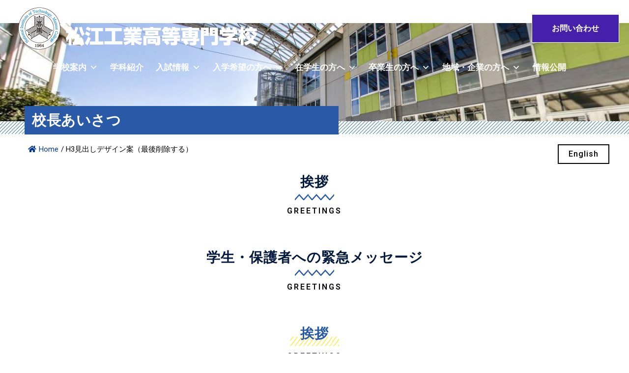

--- FILE ---
content_type: text/html; charset=UTF-8
request_url: https://www.matsue-ct.jp/test-contents/
body_size: 183727
content:
<!doctype html>
<html dir="ltr" lang="ja" prefix="og: https://ogp.me/ns#">
<head>
	<meta charset="UTF-8">
	<meta name="viewport" content="width=device-width, initial-scale=1">
	<link rel="profile" href="https://gmpg.org/xfn/11">
	<title>H3見出しデザイン案（最後削除する） - 松江工業高等専門学校</title>

		<!-- All in One SEO 4.8.0 - aioseo.com -->
	<meta name="description" content="/*! elementor - v3.5.6 - 28-02-2022 */ .elementor-headi" />
	<meta name="robots" content="max-image-preview:large" />
	<link rel="canonical" href="https://www.matsue-ct.jp/test-contents/" />
	<meta name="generator" content="All in One SEO (AIOSEO) 4.8.0" />

		<!-- Global site tag (gtag.js) - Google Analytics -->
<script async src="https://www.googletagmanager.com/gtag/js?id=UA-224330062-1"></script>
<script>
  window.dataLayer = window.dataLayer || [];
  function gtag(){dataLayer.push(arguments);}
  gtag('js', new Date());

  gtag('config', 'UA-224330062-1');
</script>
		<meta property="og:locale" content="ja_JP" />
		<meta property="og:site_name" content="松江工業高等専門学校 - 学んで 創れる エンジニア 日本で、世界で、活躍できる技術を身につけよう！" />
		<meta property="og:type" content="article" />
		<meta property="og:title" content="H3見出しデザイン案（最後削除する） - 松江工業高等専門学校" />
		<meta property="og:description" content="/*! elementor - v3.5.6 - 28-02-2022 */ .elementor-headi" />
		<meta property="og:url" content="https://www.matsue-ct.jp/test-contents/" />
		<meta property="og:image" content="https://www.matsue-ct.jp/wp-content/uploads/2021/11/logo.png" />
		<meta property="og:image:secure_url" content="https://www.matsue-ct.jp/wp-content/uploads/2021/11/logo.png" />
		<meta property="article:published_time" content="2021-12-09T00:53:51+00:00" />
		<meta property="article:modified_time" content="2022-04-11T05:43:33+00:00" />
		<meta name="twitter:card" content="summary" />
		<meta name="twitter:title" content="H3見出しデザイン案（最後削除する） - 松江工業高等専門学校" />
		<meta name="twitter:description" content="/*! elementor - v3.5.6 - 28-02-2022 */ .elementor-headi" />
		<meta name="twitter:image" content="https://www.matsue-ct.jp/wp-content/uploads/2021/11/logo.png" />
		<script type="application/ld+json" class="aioseo-schema">
			{"@context":"https:\/\/schema.org","@graph":[{"@type":"BreadcrumbList","@id":"https:\/\/www.matsue-ct.jp\/test-contents\/#breadcrumblist","itemListElement":[{"@type":"ListItem","@id":"https:\/\/www.matsue-ct.jp\/#listItem","position":1,"name":"\u5bb6","item":"https:\/\/www.matsue-ct.jp\/","nextItem":{"@type":"ListItem","@id":"https:\/\/www.matsue-ct.jp\/test-contents\/#listItem","name":"H3\u898b\u51fa\u3057\u30c7\u30b6\u30a4\u30f3\u6848\uff08\u6700\u5f8c\u524a\u9664\u3059\u308b\uff09"}},{"@type":"ListItem","@id":"https:\/\/www.matsue-ct.jp\/test-contents\/#listItem","position":2,"name":"H3\u898b\u51fa\u3057\u30c7\u30b6\u30a4\u30f3\u6848\uff08\u6700\u5f8c\u524a\u9664\u3059\u308b\uff09","previousItem":{"@type":"ListItem","@id":"https:\/\/www.matsue-ct.jp\/#listItem","name":"\u5bb6"}}]},{"@type":"Organization","@id":"https:\/\/www.matsue-ct.jp\/#organization","name":"\u677e\u6c5f\u5de5\u696d\u9ad8\u7b49\u5c02\u9580\u5b66\u6821","description":"\u5b66\u3093\u3067 \u5275\u308c\u308b \u30a8\u30f3\u30b8\u30cb\u30a2 \u65e5\u672c\u3067\u3001\u4e16\u754c\u3067\u3001\u6d3b\u8e8d\u3067\u304d\u308b\u6280\u8853\u3092\u8eab\u306b\u3064\u3051\u3088\u3046\uff01","url":"https:\/\/www.matsue-ct.jp\/","logo":{"@type":"ImageObject","url":"https:\/\/www.matsue-ct.jp\/wp-content\/uploads\/2021\/11\/logo.png","@id":"https:\/\/www.matsue-ct.jp\/test-contents\/#organizationLogo","width":500,"height":100,"caption":"\u677e\u6c5f\u5de5\u696d\u9ad8\u7b49\u5c02\u9580\u5b66\u6821"},"image":{"@id":"https:\/\/www.matsue-ct.jp\/test-contents\/#organizationLogo"}},{"@type":"WebPage","@id":"https:\/\/www.matsue-ct.jp\/test-contents\/#webpage","url":"https:\/\/www.matsue-ct.jp\/test-contents\/","name":"H3\u898b\u51fa\u3057\u30c7\u30b6\u30a4\u30f3\u6848\uff08\u6700\u5f8c\u524a\u9664\u3059\u308b\uff09 - \u677e\u6c5f\u5de5\u696d\u9ad8\u7b49\u5c02\u9580\u5b66\u6821","description":"\/*! elementor - v3.5.6 - 28-02-2022 *\/ .elementor-headi","inLanguage":"ja","isPartOf":{"@id":"https:\/\/www.matsue-ct.jp\/#website"},"breadcrumb":{"@id":"https:\/\/www.matsue-ct.jp\/test-contents\/#breadcrumblist"},"datePublished":"2021-12-09T09:53:51+09:00","dateModified":"2022-04-11T14:43:33+09:00"},{"@type":"WebSite","@id":"https:\/\/www.matsue-ct.jp\/#website","url":"https:\/\/www.matsue-ct.jp\/","name":"\u677e\u6c5f\u5de5\u696d\u9ad8\u7b49\u5c02\u9580\u5b66\u6821","description":"\u5b66\u3093\u3067 \u5275\u308c\u308b \u30a8\u30f3\u30b8\u30cb\u30a2 \u65e5\u672c\u3067\u3001\u4e16\u754c\u3067\u3001\u6d3b\u8e8d\u3067\u304d\u308b\u6280\u8853\u3092\u8eab\u306b\u3064\u3051\u3088\u3046\uff01","inLanguage":"ja","publisher":{"@id":"https:\/\/www.matsue-ct.jp\/#organization"}}]}
		</script>
		<!-- All in One SEO -->

<link rel="alternate" type="application/rss+xml" title="松江工業高等専門学校 &raquo; フィード" href="https://www.matsue-ct.jp/feed/" />
<link rel="alternate" type="application/rss+xml" title="松江工業高等専門学校 &raquo; コメントフィード" href="https://www.matsue-ct.jp/comments/feed/" />
<style id='wp-img-auto-sizes-contain-inline-css'>
img:is([sizes=auto i],[sizes^="auto," i]){contain-intrinsic-size:3000px 1500px}
/*# sourceURL=wp-img-auto-sizes-contain-inline-css */
</style>
<link rel='stylesheet' id='eo-leaflet.js-css' href='https://www.matsue-ct.jp/wp-content/plugins/event-organiser/lib/leaflet/leaflet.min.css?ver=1.4.0' media='all' />
<style id='eo-leaflet.js-inline-css'>
.leaflet-popup-close-button{box-shadow:none!important;}
/*# sourceURL=eo-leaflet.js-inline-css */
</style>
<style id='wp-emoji-styles-inline-css'>

	img.wp-smiley, img.emoji {
		display: inline !important;
		border: none !important;
		box-shadow: none !important;
		height: 1em !important;
		width: 1em !important;
		margin: 0 0.07em !important;
		vertical-align: -0.1em !important;
		background: none !important;
		padding: 0 !important;
	}
/*# sourceURL=wp-emoji-styles-inline-css */
</style>
<style id='classic-theme-styles-inline-css'>
/*! This file is auto-generated */
.wp-block-button__link{color:#fff;background-color:#32373c;border-radius:9999px;box-shadow:none;text-decoration:none;padding:calc(.667em + 2px) calc(1.333em + 2px);font-size:1.125em}.wp-block-file__button{background:#32373c;color:#fff;text-decoration:none}
/*# sourceURL=/wp-includes/css/classic-themes.min.css */
</style>
<link rel='stylesheet' id='contact-form-7-css' href='https://www.matsue-ct.jp/wp-content/plugins/contact-form-7/includes/css/styles.css?ver=6.0.5' media='all' />
<link rel='stylesheet' id='embedpress-style-css' href='https://www.matsue-ct.jp/wp-content/plugins/embedpress/assets/css/embedpress.css?ver=6.9' media='all' />
<link rel='stylesheet' id='flexy-breadcrumb-css' href='https://www.matsue-ct.jp/wp-content/plugins/flexy-breadcrumb/public/css/flexy-breadcrumb-public.css?ver=1.2.1' media='all' />
<link rel='stylesheet' id='flexy-breadcrumb-font-awesome-css' href='https://www.matsue-ct.jp/wp-content/plugins/flexy-breadcrumb/public/css/font-awesome.min.css?ver=4.7.0' media='all' />
<link rel='stylesheet' id='font-awesome-css' href='https://www.matsue-ct.jp/wp-content/plugins/elementor/assets/lib/font-awesome/css/font-awesome.min.css?ver=4.7.0' media='all' />
<link rel='stylesheet' id='scrollup-css-css' href='https://www.matsue-ct.jp/wp-content/plugins/smooth-scroll-up/css/scrollup.css?ver=6.9' media='all' />
<link rel='stylesheet' id='megamenu-css' href='https://www.matsue-ct.jp/wp-content/uploads/maxmegamenu/style.css?ver=e63d55' media='all' />
<link rel='stylesheet' id='dashicons-css' href='https://www.matsue-ct.jp/wp-includes/css/dashicons.min.css?ver=6.9' media='all' />
<link rel='stylesheet' id='hello-elementor-css' href='https://www.matsue-ct.jp/wp-content/themes/hello-elementor/style.min.css?ver=3.1.1' media='all' />
<link rel='stylesheet' id='hello-elementor-theme-style-css' href='https://www.matsue-ct.jp/wp-content/themes/hello-elementor/theme.min.css?ver=3.1.1' media='all' />
<link rel='stylesheet' id='hello-elementor-header-footer-css' href='https://www.matsue-ct.jp/wp-content/themes/hello-elementor/header-footer.min.css?ver=3.1.1' media='all' />
<link rel='stylesheet' id='elementor-frontend-css' href='https://www.matsue-ct.jp/wp-content/uploads/elementor/css/custom-frontend.min.css?ver=1736937201' media='all' />
<style id='elementor-frontend-inline-css'>
@-webkit-keyframes ha_fadeIn{0%{opacity:0}to{opacity:1}}@keyframes ha_fadeIn{0%{opacity:0}to{opacity:1}}@-webkit-keyframes ha_zoomIn{0%{opacity:0;-webkit-transform:scale3d(.3,.3,.3);transform:scale3d(.3,.3,.3)}50%{opacity:1}}@keyframes ha_zoomIn{0%{opacity:0;-webkit-transform:scale3d(.3,.3,.3);transform:scale3d(.3,.3,.3)}50%{opacity:1}}@-webkit-keyframes ha_rollIn{0%{opacity:0;-webkit-transform:translate3d(-100%,0,0) rotate3d(0,0,1,-120deg);transform:translate3d(-100%,0,0) rotate3d(0,0,1,-120deg)}to{opacity:1}}@keyframes ha_rollIn{0%{opacity:0;-webkit-transform:translate3d(-100%,0,0) rotate3d(0,0,1,-120deg);transform:translate3d(-100%,0,0) rotate3d(0,0,1,-120deg)}to{opacity:1}}@-webkit-keyframes ha_bounce{0%,20%,53%,to{-webkit-animation-timing-function:cubic-bezier(.215,.61,.355,1);animation-timing-function:cubic-bezier(.215,.61,.355,1)}40%,43%{-webkit-transform:translate3d(0,-30px,0) scaleY(1.1);transform:translate3d(0,-30px,0) scaleY(1.1);-webkit-animation-timing-function:cubic-bezier(.755,.05,.855,.06);animation-timing-function:cubic-bezier(.755,.05,.855,.06)}70%{-webkit-transform:translate3d(0,-15px,0) scaleY(1.05);transform:translate3d(0,-15px,0) scaleY(1.05);-webkit-animation-timing-function:cubic-bezier(.755,.05,.855,.06);animation-timing-function:cubic-bezier(.755,.05,.855,.06)}80%{-webkit-transition-timing-function:cubic-bezier(.215,.61,.355,1);transition-timing-function:cubic-bezier(.215,.61,.355,1);-webkit-transform:translate3d(0,0,0) scaleY(.95);transform:translate3d(0,0,0) scaleY(.95)}90%{-webkit-transform:translate3d(0,-4px,0) scaleY(1.02);transform:translate3d(0,-4px,0) scaleY(1.02)}}@keyframes ha_bounce{0%,20%,53%,to{-webkit-animation-timing-function:cubic-bezier(.215,.61,.355,1);animation-timing-function:cubic-bezier(.215,.61,.355,1)}40%,43%{-webkit-transform:translate3d(0,-30px,0) scaleY(1.1);transform:translate3d(0,-30px,0) scaleY(1.1);-webkit-animation-timing-function:cubic-bezier(.755,.05,.855,.06);animation-timing-function:cubic-bezier(.755,.05,.855,.06)}70%{-webkit-transform:translate3d(0,-15px,0) scaleY(1.05);transform:translate3d(0,-15px,0) scaleY(1.05);-webkit-animation-timing-function:cubic-bezier(.755,.05,.855,.06);animation-timing-function:cubic-bezier(.755,.05,.855,.06)}80%{-webkit-transition-timing-function:cubic-bezier(.215,.61,.355,1);transition-timing-function:cubic-bezier(.215,.61,.355,1);-webkit-transform:translate3d(0,0,0) scaleY(.95);transform:translate3d(0,0,0) scaleY(.95)}90%{-webkit-transform:translate3d(0,-4px,0) scaleY(1.02);transform:translate3d(0,-4px,0) scaleY(1.02)}}@-webkit-keyframes ha_bounceIn{0%,20%,40%,60%,80%,to{-webkit-animation-timing-function:cubic-bezier(.215,.61,.355,1);animation-timing-function:cubic-bezier(.215,.61,.355,1)}0%{opacity:0;-webkit-transform:scale3d(.3,.3,.3);transform:scale3d(.3,.3,.3)}20%{-webkit-transform:scale3d(1.1,1.1,1.1);transform:scale3d(1.1,1.1,1.1)}40%{-webkit-transform:scale3d(.9,.9,.9);transform:scale3d(.9,.9,.9)}60%{opacity:1;-webkit-transform:scale3d(1.03,1.03,1.03);transform:scale3d(1.03,1.03,1.03)}80%{-webkit-transform:scale3d(.97,.97,.97);transform:scale3d(.97,.97,.97)}to{opacity:1}}@keyframes ha_bounceIn{0%,20%,40%,60%,80%,to{-webkit-animation-timing-function:cubic-bezier(.215,.61,.355,1);animation-timing-function:cubic-bezier(.215,.61,.355,1)}0%{opacity:0;-webkit-transform:scale3d(.3,.3,.3);transform:scale3d(.3,.3,.3)}20%{-webkit-transform:scale3d(1.1,1.1,1.1);transform:scale3d(1.1,1.1,1.1)}40%{-webkit-transform:scale3d(.9,.9,.9);transform:scale3d(.9,.9,.9)}60%{opacity:1;-webkit-transform:scale3d(1.03,1.03,1.03);transform:scale3d(1.03,1.03,1.03)}80%{-webkit-transform:scale3d(.97,.97,.97);transform:scale3d(.97,.97,.97)}to{opacity:1}}@-webkit-keyframes ha_flipInX{0%{opacity:0;-webkit-transform:perspective(400px) rotate3d(1,0,0,90deg);transform:perspective(400px) rotate3d(1,0,0,90deg);-webkit-animation-timing-function:ease-in;animation-timing-function:ease-in}40%{-webkit-transform:perspective(400px) rotate3d(1,0,0,-20deg);transform:perspective(400px) rotate3d(1,0,0,-20deg);-webkit-animation-timing-function:ease-in;animation-timing-function:ease-in}60%{opacity:1;-webkit-transform:perspective(400px) rotate3d(1,0,0,10deg);transform:perspective(400px) rotate3d(1,0,0,10deg)}80%{-webkit-transform:perspective(400px) rotate3d(1,0,0,-5deg);transform:perspective(400px) rotate3d(1,0,0,-5deg)}}@keyframes ha_flipInX{0%{opacity:0;-webkit-transform:perspective(400px) rotate3d(1,0,0,90deg);transform:perspective(400px) rotate3d(1,0,0,90deg);-webkit-animation-timing-function:ease-in;animation-timing-function:ease-in}40%{-webkit-transform:perspective(400px) rotate3d(1,0,0,-20deg);transform:perspective(400px) rotate3d(1,0,0,-20deg);-webkit-animation-timing-function:ease-in;animation-timing-function:ease-in}60%{opacity:1;-webkit-transform:perspective(400px) rotate3d(1,0,0,10deg);transform:perspective(400px) rotate3d(1,0,0,10deg)}80%{-webkit-transform:perspective(400px) rotate3d(1,0,0,-5deg);transform:perspective(400px) rotate3d(1,0,0,-5deg)}}@-webkit-keyframes ha_flipInY{0%{opacity:0;-webkit-transform:perspective(400px) rotate3d(0,1,0,90deg);transform:perspective(400px) rotate3d(0,1,0,90deg);-webkit-animation-timing-function:ease-in;animation-timing-function:ease-in}40%{-webkit-transform:perspective(400px) rotate3d(0,1,0,-20deg);transform:perspective(400px) rotate3d(0,1,0,-20deg);-webkit-animation-timing-function:ease-in;animation-timing-function:ease-in}60%{opacity:1;-webkit-transform:perspective(400px) rotate3d(0,1,0,10deg);transform:perspective(400px) rotate3d(0,1,0,10deg)}80%{-webkit-transform:perspective(400px) rotate3d(0,1,0,-5deg);transform:perspective(400px) rotate3d(0,1,0,-5deg)}}@keyframes ha_flipInY{0%{opacity:0;-webkit-transform:perspective(400px) rotate3d(0,1,0,90deg);transform:perspective(400px) rotate3d(0,1,0,90deg);-webkit-animation-timing-function:ease-in;animation-timing-function:ease-in}40%{-webkit-transform:perspective(400px) rotate3d(0,1,0,-20deg);transform:perspective(400px) rotate3d(0,1,0,-20deg);-webkit-animation-timing-function:ease-in;animation-timing-function:ease-in}60%{opacity:1;-webkit-transform:perspective(400px) rotate3d(0,1,0,10deg);transform:perspective(400px) rotate3d(0,1,0,10deg)}80%{-webkit-transform:perspective(400px) rotate3d(0,1,0,-5deg);transform:perspective(400px) rotate3d(0,1,0,-5deg)}}@-webkit-keyframes ha_swing{20%{-webkit-transform:rotate3d(0,0,1,15deg);transform:rotate3d(0,0,1,15deg)}40%{-webkit-transform:rotate3d(0,0,1,-10deg);transform:rotate3d(0,0,1,-10deg)}60%{-webkit-transform:rotate3d(0,0,1,5deg);transform:rotate3d(0,0,1,5deg)}80%{-webkit-transform:rotate3d(0,0,1,-5deg);transform:rotate3d(0,0,1,-5deg)}}@keyframes ha_swing{20%{-webkit-transform:rotate3d(0,0,1,15deg);transform:rotate3d(0,0,1,15deg)}40%{-webkit-transform:rotate3d(0,0,1,-10deg);transform:rotate3d(0,0,1,-10deg)}60%{-webkit-transform:rotate3d(0,0,1,5deg);transform:rotate3d(0,0,1,5deg)}80%{-webkit-transform:rotate3d(0,0,1,-5deg);transform:rotate3d(0,0,1,-5deg)}}@-webkit-keyframes ha_slideInDown{0%{visibility:visible;-webkit-transform:translate3d(0,-100%,0);transform:translate3d(0,-100%,0)}}@keyframes ha_slideInDown{0%{visibility:visible;-webkit-transform:translate3d(0,-100%,0);transform:translate3d(0,-100%,0)}}@-webkit-keyframes ha_slideInUp{0%{visibility:visible;-webkit-transform:translate3d(0,100%,0);transform:translate3d(0,100%,0)}}@keyframes ha_slideInUp{0%{visibility:visible;-webkit-transform:translate3d(0,100%,0);transform:translate3d(0,100%,0)}}@-webkit-keyframes ha_slideInLeft{0%{visibility:visible;-webkit-transform:translate3d(-100%,0,0);transform:translate3d(-100%,0,0)}}@keyframes ha_slideInLeft{0%{visibility:visible;-webkit-transform:translate3d(-100%,0,0);transform:translate3d(-100%,0,0)}}@-webkit-keyframes ha_slideInRight{0%{visibility:visible;-webkit-transform:translate3d(100%,0,0);transform:translate3d(100%,0,0)}}@keyframes ha_slideInRight{0%{visibility:visible;-webkit-transform:translate3d(100%,0,0);transform:translate3d(100%,0,0)}}.ha_fadeIn{-webkit-animation-name:ha_fadeIn;animation-name:ha_fadeIn}.ha_zoomIn{-webkit-animation-name:ha_zoomIn;animation-name:ha_zoomIn}.ha_rollIn{-webkit-animation-name:ha_rollIn;animation-name:ha_rollIn}.ha_bounce{-webkit-transform-origin:center bottom;-ms-transform-origin:center bottom;transform-origin:center bottom;-webkit-animation-name:ha_bounce;animation-name:ha_bounce}.ha_bounceIn{-webkit-animation-name:ha_bounceIn;animation-name:ha_bounceIn;-webkit-animation-duration:.75s;-webkit-animation-duration:calc(var(--animate-duration)*.75);animation-duration:.75s;animation-duration:calc(var(--animate-duration)*.75)}.ha_flipInX,.ha_flipInY{-webkit-animation-name:ha_flipInX;animation-name:ha_flipInX;-webkit-backface-visibility:visible!important;backface-visibility:visible!important}.ha_flipInY{-webkit-animation-name:ha_flipInY;animation-name:ha_flipInY}.ha_swing{-webkit-transform-origin:top center;-ms-transform-origin:top center;transform-origin:top center;-webkit-animation-name:ha_swing;animation-name:ha_swing}.ha_slideInDown{-webkit-animation-name:ha_slideInDown;animation-name:ha_slideInDown}.ha_slideInUp{-webkit-animation-name:ha_slideInUp;animation-name:ha_slideInUp}.ha_slideInLeft{-webkit-animation-name:ha_slideInLeft;animation-name:ha_slideInLeft}.ha_slideInRight{-webkit-animation-name:ha_slideInRight;animation-name:ha_slideInRight}.ha-css-transform-yes{-webkit-transition-duration:var(--ha-tfx-transition-duration, .2s);transition-duration:var(--ha-tfx-transition-duration, .2s);-webkit-transition-property:-webkit-transform;transition-property:transform;transition-property:transform,-webkit-transform;-webkit-transform:translate(var(--ha-tfx-translate-x, 0),var(--ha-tfx-translate-y, 0)) scale(var(--ha-tfx-scale-x, 1),var(--ha-tfx-scale-y, 1)) skew(var(--ha-tfx-skew-x, 0),var(--ha-tfx-skew-y, 0)) rotateX(var(--ha-tfx-rotate-x, 0)) rotateY(var(--ha-tfx-rotate-y, 0)) rotateZ(var(--ha-tfx-rotate-z, 0));transform:translate(var(--ha-tfx-translate-x, 0),var(--ha-tfx-translate-y, 0)) scale(var(--ha-tfx-scale-x, 1),var(--ha-tfx-scale-y, 1)) skew(var(--ha-tfx-skew-x, 0),var(--ha-tfx-skew-y, 0)) rotateX(var(--ha-tfx-rotate-x, 0)) rotateY(var(--ha-tfx-rotate-y, 0)) rotateZ(var(--ha-tfx-rotate-z, 0))}.ha-css-transform-yes:hover{-webkit-transform:translate(var(--ha-tfx-translate-x-hover, var(--ha-tfx-translate-x, 0)),var(--ha-tfx-translate-y-hover, var(--ha-tfx-translate-y, 0))) scale(var(--ha-tfx-scale-x-hover, var(--ha-tfx-scale-x, 1)),var(--ha-tfx-scale-y-hover, var(--ha-tfx-scale-y, 1))) skew(var(--ha-tfx-skew-x-hover, var(--ha-tfx-skew-x, 0)),var(--ha-tfx-skew-y-hover, var(--ha-tfx-skew-y, 0))) rotateX(var(--ha-tfx-rotate-x-hover, var(--ha-tfx-rotate-x, 0))) rotateY(var(--ha-tfx-rotate-y-hover, var(--ha-tfx-rotate-y, 0))) rotateZ(var(--ha-tfx-rotate-z-hover, var(--ha-tfx-rotate-z, 0)));transform:translate(var(--ha-tfx-translate-x-hover, var(--ha-tfx-translate-x, 0)),var(--ha-tfx-translate-y-hover, var(--ha-tfx-translate-y, 0))) scale(var(--ha-tfx-scale-x-hover, var(--ha-tfx-scale-x, 1)),var(--ha-tfx-scale-y-hover, var(--ha-tfx-scale-y, 1))) skew(var(--ha-tfx-skew-x-hover, var(--ha-tfx-skew-x, 0)),var(--ha-tfx-skew-y-hover, var(--ha-tfx-skew-y, 0))) rotateX(var(--ha-tfx-rotate-x-hover, var(--ha-tfx-rotate-x, 0))) rotateY(var(--ha-tfx-rotate-y-hover, var(--ha-tfx-rotate-y, 0))) rotateZ(var(--ha-tfx-rotate-z-hover, var(--ha-tfx-rotate-z, 0)))}.happy-addon>.elementor-widget-container{word-wrap:break-word;overflow-wrap:break-word}.happy-addon>.elementor-widget-container,.happy-addon>.elementor-widget-container *{-webkit-box-sizing:border-box;box-sizing:border-box}.happy-addon p:empty{display:none}.happy-addon .elementor-inline-editing{min-height:auto!important}.happy-addon-pro img{max-width:100%;height:auto;-o-object-fit:cover;object-fit:cover}.ha-screen-reader-text{position:absolute;overflow:hidden;clip:rect(1px,1px,1px,1px);margin:-1px;padding:0;width:1px;height:1px;border:0;word-wrap:normal!important;-webkit-clip-path:inset(50%);clip-path:inset(50%)}.ha-has-bg-overlay>.elementor-widget-container{position:relative;z-index:1}.ha-has-bg-overlay>.elementor-widget-container:before{position:absolute;top:0;left:0;z-index:-1;width:100%;height:100%;content:""}.ha-popup--is-enabled .ha-js-popup,.ha-popup--is-enabled .ha-js-popup img{cursor:-webkit-zoom-in!important;cursor:zoom-in!important}.mfp-wrap .mfp-arrow,.mfp-wrap .mfp-close{background-color:transparent}.mfp-wrap .mfp-arrow:focus,.mfp-wrap .mfp-close:focus{outline-width:thin}.ha-advanced-tooltip-enable{position:relative;cursor:pointer;--ha-tooltip-arrow-color:black;--ha-tooltip-arrow-distance:0}.ha-advanced-tooltip-enable .ha-advanced-tooltip-content{position:absolute;z-index:999;display:none;padding:5px 0;width:120px;height:auto;border-radius:6px;background-color:#000;color:#fff;text-align:center;opacity:0}.ha-advanced-tooltip-enable .ha-advanced-tooltip-content::after{position:absolute;border-width:5px;border-style:solid;content:""}.ha-advanced-tooltip-enable .ha-advanced-tooltip-content.no-arrow::after{visibility:hidden}.ha-advanced-tooltip-enable .ha-advanced-tooltip-content.show{display:inline-block;opacity:1}.ha-advanced-tooltip-enable.ha-advanced-tooltip-top .ha-advanced-tooltip-content,body[data-elementor-device-mode=tablet] .ha-advanced-tooltip-enable.ha-advanced-tooltip-tablet-top .ha-advanced-tooltip-content{top:unset;right:0;bottom:calc(101% + var(--ha-tooltip-arrow-distance));left:0;margin:0 auto}.ha-advanced-tooltip-enable.ha-advanced-tooltip-top .ha-advanced-tooltip-content::after,body[data-elementor-device-mode=tablet] .ha-advanced-tooltip-enable.ha-advanced-tooltip-tablet-top .ha-advanced-tooltip-content::after{top:100%;right:unset;bottom:unset;left:50%;border-color:var(--ha-tooltip-arrow-color) transparent transparent transparent;-webkit-transform:translateX(-50%);-ms-transform:translateX(-50%);transform:translateX(-50%)}.ha-advanced-tooltip-enable.ha-advanced-tooltip-bottom .ha-advanced-tooltip-content,body[data-elementor-device-mode=tablet] .ha-advanced-tooltip-enable.ha-advanced-tooltip-tablet-bottom .ha-advanced-tooltip-content{top:calc(101% + var(--ha-tooltip-arrow-distance));right:0;bottom:unset;left:0;margin:0 auto}.ha-advanced-tooltip-enable.ha-advanced-tooltip-bottom .ha-advanced-tooltip-content::after,body[data-elementor-device-mode=tablet] .ha-advanced-tooltip-enable.ha-advanced-tooltip-tablet-bottom .ha-advanced-tooltip-content::after{top:unset;right:unset;bottom:100%;left:50%;border-color:transparent transparent var(--ha-tooltip-arrow-color) transparent;-webkit-transform:translateX(-50%);-ms-transform:translateX(-50%);transform:translateX(-50%)}.ha-advanced-tooltip-enable.ha-advanced-tooltip-left .ha-advanced-tooltip-content,body[data-elementor-device-mode=tablet] .ha-advanced-tooltip-enable.ha-advanced-tooltip-tablet-left .ha-advanced-tooltip-content{top:50%;right:calc(101% + var(--ha-tooltip-arrow-distance));bottom:unset;left:unset;-webkit-transform:translateY(-50%);-ms-transform:translateY(-50%);transform:translateY(-50%)}.ha-advanced-tooltip-enable.ha-advanced-tooltip-left .ha-advanced-tooltip-content::after,body[data-elementor-device-mode=tablet] .ha-advanced-tooltip-enable.ha-advanced-tooltip-tablet-left .ha-advanced-tooltip-content::after{top:50%;right:unset;bottom:unset;left:100%;border-color:transparent transparent transparent var(--ha-tooltip-arrow-color);-webkit-transform:translateY(-50%);-ms-transform:translateY(-50%);transform:translateY(-50%)}.ha-advanced-tooltip-enable.ha-advanced-tooltip-right .ha-advanced-tooltip-content,body[data-elementor-device-mode=tablet] .ha-advanced-tooltip-enable.ha-advanced-tooltip-tablet-right .ha-advanced-tooltip-content{top:50%;right:unset;bottom:unset;left:calc(101% + var(--ha-tooltip-arrow-distance));-webkit-transform:translateY(-50%);-ms-transform:translateY(-50%);transform:translateY(-50%)}.ha-advanced-tooltip-enable.ha-advanced-tooltip-right .ha-advanced-tooltip-content::after,body[data-elementor-device-mode=tablet] .ha-advanced-tooltip-enable.ha-advanced-tooltip-tablet-right .ha-advanced-tooltip-content::after{top:50%;right:100%;bottom:unset;left:unset;border-color:transparent var(--ha-tooltip-arrow-color) transparent transparent;-webkit-transform:translateY(-50%);-ms-transform:translateY(-50%);transform:translateY(-50%)}body[data-elementor-device-mode=mobile] .ha-advanced-tooltip-enable.ha-advanced-tooltip-mobile-top .ha-advanced-tooltip-content{top:unset;right:0;bottom:calc(101% + var(--ha-tooltip-arrow-distance));left:0;margin:0 auto}body[data-elementor-device-mode=mobile] .ha-advanced-tooltip-enable.ha-advanced-tooltip-mobile-top .ha-advanced-tooltip-content::after{top:100%;right:unset;bottom:unset;left:50%;border-color:var(--ha-tooltip-arrow-color) transparent transparent transparent;-webkit-transform:translateX(-50%);-ms-transform:translateX(-50%);transform:translateX(-50%)}body[data-elementor-device-mode=mobile] .ha-advanced-tooltip-enable.ha-advanced-tooltip-mobile-bottom .ha-advanced-tooltip-content{top:calc(101% + var(--ha-tooltip-arrow-distance));right:0;bottom:unset;left:0;margin:0 auto}body[data-elementor-device-mode=mobile] .ha-advanced-tooltip-enable.ha-advanced-tooltip-mobile-bottom .ha-advanced-tooltip-content::after{top:unset;right:unset;bottom:100%;left:50%;border-color:transparent transparent var(--ha-tooltip-arrow-color) transparent;-webkit-transform:translateX(-50%);-ms-transform:translateX(-50%);transform:translateX(-50%)}body[data-elementor-device-mode=mobile] .ha-advanced-tooltip-enable.ha-advanced-tooltip-mobile-left .ha-advanced-tooltip-content{top:50%;right:calc(101% + var(--ha-tooltip-arrow-distance));bottom:unset;left:unset;-webkit-transform:translateY(-50%);-ms-transform:translateY(-50%);transform:translateY(-50%)}body[data-elementor-device-mode=mobile] .ha-advanced-tooltip-enable.ha-advanced-tooltip-mobile-left .ha-advanced-tooltip-content::after{top:50%;right:unset;bottom:unset;left:100%;border-color:transparent transparent transparent var(--ha-tooltip-arrow-color);-webkit-transform:translateY(-50%);-ms-transform:translateY(-50%);transform:translateY(-50%)}body[data-elementor-device-mode=mobile] .ha-advanced-tooltip-enable.ha-advanced-tooltip-mobile-right .ha-advanced-tooltip-content{top:50%;right:unset;bottom:unset;left:calc(101% + var(--ha-tooltip-arrow-distance));-webkit-transform:translateY(-50%);-ms-transform:translateY(-50%);transform:translateY(-50%)}body[data-elementor-device-mode=mobile] .ha-advanced-tooltip-enable.ha-advanced-tooltip-mobile-right .ha-advanced-tooltip-content::after{top:50%;right:100%;bottom:unset;left:unset;border-color:transparent var(--ha-tooltip-arrow-color) transparent transparent;-webkit-transform:translateY(-50%);-ms-transform:translateY(-50%);transform:translateY(-50%)}body.elementor-editor-active .happy-addon.ha-gravityforms .gform_wrapper{display:block!important}.ha-scroll-to-top-wrap.ha-scroll-to-top-hide{display:none}.ha-scroll-to-top-wrap.edit-mode,.ha-scroll-to-top-wrap.single-page-off{display:none!important}.ha-scroll-to-top-button{position:fixed;right:15px;bottom:15px;z-index:9999;display:-webkit-box;display:-webkit-flex;display:-ms-flexbox;display:flex;-webkit-box-align:center;-webkit-align-items:center;align-items:center;-ms-flex-align:center;-webkit-box-pack:center;-ms-flex-pack:center;-webkit-justify-content:center;justify-content:center;width:50px;height:50px;border-radius:50px;background-color:#5636d1;color:#fff;text-align:center;opacity:1;cursor:pointer;-webkit-transition:all .3s;transition:all .3s}.ha-scroll-to-top-button i{color:#fff;font-size:16px}.ha-scroll-to-top-button:hover{background-color:#e2498a}
/*# sourceURL=elementor-frontend-inline-css */
</style>
<link rel='stylesheet' id='elementor-post-6-css' href='https://www.matsue-ct.jp/wp-content/uploads/elementor/css/post-6.css?ver=1736937201' media='all' />
<link rel='stylesheet' id='widget-image-css' href='https://www.matsue-ct.jp/wp-content/plugins/elementor/assets/css/widget-image.min.css?ver=3.26.4' media='all' />
<link rel='stylesheet' id='e-animation-push-css' href='https://www.matsue-ct.jp/wp-content/plugins/elementor/assets/lib/animations/styles/e-animation-push.min.css?ver=3.26.4' media='all' />
<link rel='stylesheet' id='widget-social-icons-css' href='https://www.matsue-ct.jp/wp-content/plugins/elementor/assets/css/widget-social-icons.min.css?ver=3.26.4' media='all' />
<link rel='stylesheet' id='e-apple-webkit-css' href='https://www.matsue-ct.jp/wp-content/uploads/elementor/css/custom-apple-webkit.min.css?ver=1736937201' media='all' />
<link rel='stylesheet' id='widget-nav-menu-css' href='https://www.matsue-ct.jp/wp-content/uploads/elementor/css/custom-pro-widget-nav-menu.min.css?ver=1736937201' media='all' />
<link rel='stylesheet' id='swiper-css' href='https://www.matsue-ct.jp/wp-content/plugins/elementor/assets/lib/swiper/v8/css/swiper.min.css?ver=8.4.5' media='all' />
<link rel='stylesheet' id='e-swiper-css' href='https://www.matsue-ct.jp/wp-content/plugins/elementor/assets/css/conditionals/e-swiper.min.css?ver=3.26.4' media='all' />
<link rel='stylesheet' id='widget-spacer-css' href='https://www.matsue-ct.jp/wp-content/plugins/elementor/assets/css/widget-spacer.min.css?ver=3.26.4' media='all' />
<link rel='stylesheet' id='widget-icon-list-css' href='https://www.matsue-ct.jp/wp-content/uploads/elementor/css/custom-widget-icon-list.min.css?ver=1736937201' media='all' />
<link rel='stylesheet' id='widget-heading-css' href='https://www.matsue-ct.jp/wp-content/plugins/elementor/assets/css/widget-heading.min.css?ver=3.26.4' media='all' />
<link rel='stylesheet' id='elementor-icons-css' href='https://www.matsue-ct.jp/wp-content/plugins/elementor/assets/lib/eicons/css/elementor-icons.min.css?ver=5.34.0' media='all' />
<link rel='stylesheet' id='wb-slick-library-css' href='https://www.matsue-ct.jp/wp-content/plugins/post-carousel-slider-for-elementor//assets/vendors/slick/slick.css?ver=1.0.0' media='all' />
<link rel='stylesheet' id='wb-slick-theme-css' href='https://www.matsue-ct.jp/wp-content/plugins/post-carousel-slider-for-elementor//assets/vendors/slick/slick-theme.css?ver=1.0.0' media='all' />
<link rel='stylesheet' id='wb-ps-style-css' href='https://www.matsue-ct.jp/wp-content/plugins/post-carousel-slider-for-elementor//assets/css/style.css?ver=1.0.0' media='all' />
<link rel='stylesheet' id='she-header-style-css' href='https://www.matsue-ct.jp/wp-content/plugins/sticky-header-effects-for-elementor/assets/css/she-header-style.css?ver=1.7.3' media='all' />
<link rel='stylesheet' id='widget-divider-css' href='https://www.matsue-ct.jp/wp-content/plugins/elementor/assets/css/widget-divider.min.css?ver=3.26.4' media='all' />
<link rel='stylesheet' id='widget-text-editor-css' href='https://www.matsue-ct.jp/wp-content/plugins/elementor/assets/css/widget-text-editor.min.css?ver=3.26.4' media='all' />
<link rel='stylesheet' id='elementor-post-2152-css' href='https://www.matsue-ct.jp/wp-content/uploads/elementor/css/post-2152.css?ver=1737229750' media='all' />
<link rel='stylesheet' id='elementor-post-2109-css' href='https://www.matsue-ct.jp/wp-content/uploads/elementor/css/post-2109.css?ver=1736937202' media='all' />
<link rel='stylesheet' id='happy-icons-css' href='https://www.matsue-ct.jp/wp-content/plugins/happy-elementor-addons/assets/fonts/style.min.css?ver=3.15.2' media='all' />
<link rel='stylesheet' id='elementor-post-238-css' href='https://www.matsue-ct.jp/wp-content/uploads/elementor/css/post-238.css?ver=1736937202' media='all' />
<link rel='stylesheet' id='ecs-styles-css' href='https://www.matsue-ct.jp/wp-content/plugins/ele-custom-skin/assets/css/ecs-style.css?ver=3.1.9' media='all' />
<link rel='stylesheet' id='elementor-post-51-css' href='https://www.matsue-ct.jp/wp-content/uploads/elementor/css/post-51.css?ver=1648470227' media='all' />
<link rel='stylesheet' id='elementor-post-198-css' href='https://www.matsue-ct.jp/wp-content/uploads/elementor/css/post-198.css?ver=1652451108' media='all' />
<link rel='stylesheet' id='elementor-post-12752-css' href='https://www.matsue-ct.jp/wp-content/uploads/elementor/css/post-12752.css?ver=1647371059' media='all' />
<link rel='stylesheet' id='elementor-post-13421-css' href='https://www.matsue-ct.jp/wp-content/uploads/elementor/css/post-13421.css?ver=1646991716' media='all' />
<link rel='stylesheet' id='elementor-post-13616-css' href='https://www.matsue-ct.jp/wp-content/uploads/elementor/css/post-13616.css?ver=1650901684' media='all' />
<link rel='stylesheet' id='elementor-post-18116-css' href='https://www.matsue-ct.jp/wp-content/uploads/elementor/css/post-18116.css?ver=1648556816' media='all' />
<link rel='stylesheet' id='elementor-post-35342-css' href='https://www.matsue-ct.jp/wp-content/uploads/elementor/css/post-35342.css?ver=1703530153' media='all' />
<link rel='stylesheet' id='google-fonts-1-css' href='https://fonts.googleapis.com/css?family=Roboto%3A100%2C100italic%2C200%2C200italic%2C300%2C300italic%2C400%2C400italic%2C500%2C500italic%2C600%2C600italic%2C700%2C700italic%2C800%2C800italic%2C900%2C900italic%7CRoboto+Slab%3A100%2C100italic%2C200%2C200italic%2C300%2C300italic%2C400%2C400italic%2C500%2C500italic%2C600%2C600italic%2C700%2C700italic%2C800%2C800italic%2C900%2C900italic&#038;display=auto&#038;ver=6.9' media='all' />
<link rel='stylesheet' id='elementor-icons-shared-0-css' href='https://www.matsue-ct.jp/wp-content/plugins/elementor/assets/lib/font-awesome/css/fontawesome.min.css?ver=5.15.3' media='all' />
<link rel='stylesheet' id='elementor-icons-fa-brands-css' href='https://www.matsue-ct.jp/wp-content/plugins/elementor/assets/lib/font-awesome/css/brands.min.css?ver=5.15.3' media='all' />
<link rel='stylesheet' id='elementor-icons-fa-solid-css' href='https://www.matsue-ct.jp/wp-content/plugins/elementor/assets/lib/font-awesome/css/solid.min.css?ver=5.15.3' media='all' />
<link rel="preconnect" href="https://fonts.gstatic.com/" crossorigin><script src="https://www.matsue-ct.jp/wp-includes/js/jquery/jquery.min.js?ver=3.7.1" id="jquery-core-js"></script>
<script src="https://www.matsue-ct.jp/wp-includes/js/jquery/jquery-migrate.min.js?ver=3.4.1" id="jquery-migrate-js"></script>
<script src="https://www.matsue-ct.jp/wp-content/plugins/sticky-header-effects-for-elementor/assets/js/she-header.js?ver=1.7.3" id="she-header-js"></script>
<script id="ecs_ajax_load-js-extra">
var ecs_ajax_params = {"ajaxurl":"https://www.matsue-ct.jp/wp-admin/admin-ajax.php","posts":"{\"page\":0,\"pagename\":\"test-contents\",\"error\":\"\",\"m\":\"\",\"p\":0,\"post_parent\":\"\",\"subpost\":\"\",\"subpost_id\":\"\",\"attachment\":\"\",\"attachment_id\":0,\"name\":\"test-contents\",\"page_id\":0,\"second\":\"\",\"minute\":\"\",\"hour\":\"\",\"day\":0,\"monthnum\":0,\"year\":0,\"w\":0,\"category_name\":\"\",\"tag\":\"\",\"cat\":\"\",\"tag_id\":\"\",\"author\":\"\",\"author_name\":\"\",\"feed\":\"\",\"tb\":\"\",\"paged\":0,\"meta_key\":\"\",\"meta_value\":\"\",\"preview\":\"\",\"s\":\"\",\"sentence\":\"\",\"title\":\"\",\"fields\":\"all\",\"menu_order\":\"\",\"embed\":\"\",\"category__in\":[],\"category__not_in\":[],\"category__and\":[],\"post__in\":[],\"post__not_in\":[],\"post_name__in\":[],\"tag__in\":[],\"tag__not_in\":[],\"tag__and\":[],\"tag_slug__in\":[],\"tag_slug__and\":[],\"post_parent__in\":[],\"post_parent__not_in\":[],\"author__in\":[],\"author__not_in\":[],\"search_columns\":[],\"ignore_sticky_posts\":false,\"post_type\":[\"post\",\"page\",\"e-landing-page\"],\"suppress_filters\":false,\"cache_results\":true,\"update_post_term_cache\":true,\"update_menu_item_cache\":false,\"lazy_load_term_meta\":true,\"update_post_meta_cache\":true,\"posts_per_page\":10,\"nopaging\":false,\"comments_per_page\":\"50\",\"no_found_rows\":false,\"order\":\"DESC\"}"};
//# sourceURL=ecs_ajax_load-js-extra
</script>
<script src="https://www.matsue-ct.jp/wp-content/plugins/ele-custom-skin/assets/js/ecs_ajax_pagination.js?ver=3.1.9" id="ecs_ajax_load-js"></script>
<script src="https://www.matsue-ct.jp/wp-content/plugins/happy-elementor-addons/assets/vendor/dom-purify/purify.min.js?ver=3.1.6" id="dom-purify-js"></script>
<script src="https://www.matsue-ct.jp/wp-content/plugins/ele-custom-skin/assets/js/ecs.js?ver=3.1.9" id="ecs-script-js"></script>
<link rel="https://api.w.org/" href="https://www.matsue-ct.jp/wp-json/" /><link rel="alternate" title="JSON" type="application/json" href="https://www.matsue-ct.jp/wp-json/wp/v2/pages/2152" /><link rel="EditURI" type="application/rsd+xml" title="RSD" href="https://www.matsue-ct.jp/xmlrpc.php?rsd" />
<meta name="generator" content="WordPress 6.9" />
<link rel='shortlink' href='https://www.matsue-ct.jp/?p=2152' />

            <style type="text/css">              
                
                /* Background color */
                .fbc-page .fbc-wrap .fbc-items {
                    background-color: rgba(255,252,252,0);
                }
                /* Items font size */
                .fbc-page .fbc-wrap .fbc-items li {
                    font-size: 15px;
                }
                
                /* Items' link color */
                .fbc-page .fbc-wrap .fbc-items li a {
                    color: #063890;                    
                }
                
                /* Seprator color */
                .fbc-page .fbc-wrap .fbc-items li .fbc-separator {
                    color: #0a0a0a;
                }
                
                /* Active item & end-text color */
                .fbc-page .fbc-wrap .fbc-items li.active span,
                .fbc-page .fbc-wrap .fbc-items li .fbc-end-text {
                    color: #000000;
                    font-size: 15px;
                }
            </style>

             <style> #h5vpQuickPlayer { width: 100%; max-width: 100%; margin: 0 auto; } </style> <meta name="generator" content="Elementor 3.26.4; features: additional_custom_breakpoints; settings: css_print_method-external, google_font-enabled, font_display-auto">
			<style>
				.e-con.e-parent:nth-of-type(n+4):not(.e-lazyloaded):not(.e-no-lazyload),
				.e-con.e-parent:nth-of-type(n+4):not(.e-lazyloaded):not(.e-no-lazyload) * {
					background-image: none !important;
				}
				@media screen and (max-height: 1024px) {
					.e-con.e-parent:nth-of-type(n+3):not(.e-lazyloaded):not(.e-no-lazyload),
					.e-con.e-parent:nth-of-type(n+3):not(.e-lazyloaded):not(.e-no-lazyload) * {
						background-image: none !important;
					}
				}
				@media screen and (max-height: 640px) {
					.e-con.e-parent:nth-of-type(n+2):not(.e-lazyloaded):not(.e-no-lazyload),
					.e-con.e-parent:nth-of-type(n+2):not(.e-lazyloaded):not(.e-no-lazyload) * {
						background-image: none !important;
					}
				}
			</style>
			<noscript><style>.lazyload[data-src]{display:none !important;}</style></noscript><style>.lazyload{background-image:none !important;}.lazyload:before{background-image:none !important;}</style><link rel="icon" href="https://www.matsue-ct.jp/wp-content/uploads/2022/04/cropped-favicon-32x32.png" sizes="32x32" />
<link rel="icon" href="https://www.matsue-ct.jp/wp-content/uploads/2022/04/cropped-favicon-192x192.png" sizes="192x192" />
<link rel="apple-touch-icon" href="https://www.matsue-ct.jp/wp-content/uploads/2022/04/cropped-favicon-180x180.png" />
<meta name="msapplication-TileImage" content="https://www.matsue-ct.jp/wp-content/uploads/2022/04/cropped-favicon-270x270.png" />
<style type="text/css">/** Mega Menu CSS: fs **/</style>
<style id='global-styles-inline-css'>
:root{--wp--preset--aspect-ratio--square: 1;--wp--preset--aspect-ratio--4-3: 4/3;--wp--preset--aspect-ratio--3-4: 3/4;--wp--preset--aspect-ratio--3-2: 3/2;--wp--preset--aspect-ratio--2-3: 2/3;--wp--preset--aspect-ratio--16-9: 16/9;--wp--preset--aspect-ratio--9-16: 9/16;--wp--preset--color--black: #000000;--wp--preset--color--cyan-bluish-gray: #abb8c3;--wp--preset--color--white: #ffffff;--wp--preset--color--pale-pink: #f78da7;--wp--preset--color--vivid-red: #cf2e2e;--wp--preset--color--luminous-vivid-orange: #ff6900;--wp--preset--color--luminous-vivid-amber: #fcb900;--wp--preset--color--light-green-cyan: #7bdcb5;--wp--preset--color--vivid-green-cyan: #00d084;--wp--preset--color--pale-cyan-blue: #8ed1fc;--wp--preset--color--vivid-cyan-blue: #0693e3;--wp--preset--color--vivid-purple: #9b51e0;--wp--preset--gradient--vivid-cyan-blue-to-vivid-purple: linear-gradient(135deg,rgb(6,147,227) 0%,rgb(155,81,224) 100%);--wp--preset--gradient--light-green-cyan-to-vivid-green-cyan: linear-gradient(135deg,rgb(122,220,180) 0%,rgb(0,208,130) 100%);--wp--preset--gradient--luminous-vivid-amber-to-luminous-vivid-orange: linear-gradient(135deg,rgb(252,185,0) 0%,rgb(255,105,0) 100%);--wp--preset--gradient--luminous-vivid-orange-to-vivid-red: linear-gradient(135deg,rgb(255,105,0) 0%,rgb(207,46,46) 100%);--wp--preset--gradient--very-light-gray-to-cyan-bluish-gray: linear-gradient(135deg,rgb(238,238,238) 0%,rgb(169,184,195) 100%);--wp--preset--gradient--cool-to-warm-spectrum: linear-gradient(135deg,rgb(74,234,220) 0%,rgb(151,120,209) 20%,rgb(207,42,186) 40%,rgb(238,44,130) 60%,rgb(251,105,98) 80%,rgb(254,248,76) 100%);--wp--preset--gradient--blush-light-purple: linear-gradient(135deg,rgb(255,206,236) 0%,rgb(152,150,240) 100%);--wp--preset--gradient--blush-bordeaux: linear-gradient(135deg,rgb(254,205,165) 0%,rgb(254,45,45) 50%,rgb(107,0,62) 100%);--wp--preset--gradient--luminous-dusk: linear-gradient(135deg,rgb(255,203,112) 0%,rgb(199,81,192) 50%,rgb(65,88,208) 100%);--wp--preset--gradient--pale-ocean: linear-gradient(135deg,rgb(255,245,203) 0%,rgb(182,227,212) 50%,rgb(51,167,181) 100%);--wp--preset--gradient--electric-grass: linear-gradient(135deg,rgb(202,248,128) 0%,rgb(113,206,126) 100%);--wp--preset--gradient--midnight: linear-gradient(135deg,rgb(2,3,129) 0%,rgb(40,116,252) 100%);--wp--preset--font-size--small: 13px;--wp--preset--font-size--medium: 20px;--wp--preset--font-size--large: 36px;--wp--preset--font-size--x-large: 42px;--wp--preset--spacing--20: 0.44rem;--wp--preset--spacing--30: 0.67rem;--wp--preset--spacing--40: 1rem;--wp--preset--spacing--50: 1.5rem;--wp--preset--spacing--60: 2.25rem;--wp--preset--spacing--70: 3.38rem;--wp--preset--spacing--80: 5.06rem;--wp--preset--shadow--natural: 6px 6px 9px rgba(0, 0, 0, 0.2);--wp--preset--shadow--deep: 12px 12px 50px rgba(0, 0, 0, 0.4);--wp--preset--shadow--sharp: 6px 6px 0px rgba(0, 0, 0, 0.2);--wp--preset--shadow--outlined: 6px 6px 0px -3px rgb(255, 255, 255), 6px 6px rgb(0, 0, 0);--wp--preset--shadow--crisp: 6px 6px 0px rgb(0, 0, 0);}:where(.is-layout-flex){gap: 0.5em;}:where(.is-layout-grid){gap: 0.5em;}body .is-layout-flex{display: flex;}.is-layout-flex{flex-wrap: wrap;align-items: center;}.is-layout-flex > :is(*, div){margin: 0;}body .is-layout-grid{display: grid;}.is-layout-grid > :is(*, div){margin: 0;}:where(.wp-block-columns.is-layout-flex){gap: 2em;}:where(.wp-block-columns.is-layout-grid){gap: 2em;}:where(.wp-block-post-template.is-layout-flex){gap: 1.25em;}:where(.wp-block-post-template.is-layout-grid){gap: 1.25em;}.has-black-color{color: var(--wp--preset--color--black) !important;}.has-cyan-bluish-gray-color{color: var(--wp--preset--color--cyan-bluish-gray) !important;}.has-white-color{color: var(--wp--preset--color--white) !important;}.has-pale-pink-color{color: var(--wp--preset--color--pale-pink) !important;}.has-vivid-red-color{color: var(--wp--preset--color--vivid-red) !important;}.has-luminous-vivid-orange-color{color: var(--wp--preset--color--luminous-vivid-orange) !important;}.has-luminous-vivid-amber-color{color: var(--wp--preset--color--luminous-vivid-amber) !important;}.has-light-green-cyan-color{color: var(--wp--preset--color--light-green-cyan) !important;}.has-vivid-green-cyan-color{color: var(--wp--preset--color--vivid-green-cyan) !important;}.has-pale-cyan-blue-color{color: var(--wp--preset--color--pale-cyan-blue) !important;}.has-vivid-cyan-blue-color{color: var(--wp--preset--color--vivid-cyan-blue) !important;}.has-vivid-purple-color{color: var(--wp--preset--color--vivid-purple) !important;}.has-black-background-color{background-color: var(--wp--preset--color--black) !important;}.has-cyan-bluish-gray-background-color{background-color: var(--wp--preset--color--cyan-bluish-gray) !important;}.has-white-background-color{background-color: var(--wp--preset--color--white) !important;}.has-pale-pink-background-color{background-color: var(--wp--preset--color--pale-pink) !important;}.has-vivid-red-background-color{background-color: var(--wp--preset--color--vivid-red) !important;}.has-luminous-vivid-orange-background-color{background-color: var(--wp--preset--color--luminous-vivid-orange) !important;}.has-luminous-vivid-amber-background-color{background-color: var(--wp--preset--color--luminous-vivid-amber) !important;}.has-light-green-cyan-background-color{background-color: var(--wp--preset--color--light-green-cyan) !important;}.has-vivid-green-cyan-background-color{background-color: var(--wp--preset--color--vivid-green-cyan) !important;}.has-pale-cyan-blue-background-color{background-color: var(--wp--preset--color--pale-cyan-blue) !important;}.has-vivid-cyan-blue-background-color{background-color: var(--wp--preset--color--vivid-cyan-blue) !important;}.has-vivid-purple-background-color{background-color: var(--wp--preset--color--vivid-purple) !important;}.has-black-border-color{border-color: var(--wp--preset--color--black) !important;}.has-cyan-bluish-gray-border-color{border-color: var(--wp--preset--color--cyan-bluish-gray) !important;}.has-white-border-color{border-color: var(--wp--preset--color--white) !important;}.has-pale-pink-border-color{border-color: var(--wp--preset--color--pale-pink) !important;}.has-vivid-red-border-color{border-color: var(--wp--preset--color--vivid-red) !important;}.has-luminous-vivid-orange-border-color{border-color: var(--wp--preset--color--luminous-vivid-orange) !important;}.has-luminous-vivid-amber-border-color{border-color: var(--wp--preset--color--luminous-vivid-amber) !important;}.has-light-green-cyan-border-color{border-color: var(--wp--preset--color--light-green-cyan) !important;}.has-vivid-green-cyan-border-color{border-color: var(--wp--preset--color--vivid-green-cyan) !important;}.has-pale-cyan-blue-border-color{border-color: var(--wp--preset--color--pale-cyan-blue) !important;}.has-vivid-cyan-blue-border-color{border-color: var(--wp--preset--color--vivid-cyan-blue) !important;}.has-vivid-purple-border-color{border-color: var(--wp--preset--color--vivid-purple) !important;}.has-vivid-cyan-blue-to-vivid-purple-gradient-background{background: var(--wp--preset--gradient--vivid-cyan-blue-to-vivid-purple) !important;}.has-light-green-cyan-to-vivid-green-cyan-gradient-background{background: var(--wp--preset--gradient--light-green-cyan-to-vivid-green-cyan) !important;}.has-luminous-vivid-amber-to-luminous-vivid-orange-gradient-background{background: var(--wp--preset--gradient--luminous-vivid-amber-to-luminous-vivid-orange) !important;}.has-luminous-vivid-orange-to-vivid-red-gradient-background{background: var(--wp--preset--gradient--luminous-vivid-orange-to-vivid-red) !important;}.has-very-light-gray-to-cyan-bluish-gray-gradient-background{background: var(--wp--preset--gradient--very-light-gray-to-cyan-bluish-gray) !important;}.has-cool-to-warm-spectrum-gradient-background{background: var(--wp--preset--gradient--cool-to-warm-spectrum) !important;}.has-blush-light-purple-gradient-background{background: var(--wp--preset--gradient--blush-light-purple) !important;}.has-blush-bordeaux-gradient-background{background: var(--wp--preset--gradient--blush-bordeaux) !important;}.has-luminous-dusk-gradient-background{background: var(--wp--preset--gradient--luminous-dusk) !important;}.has-pale-ocean-gradient-background{background: var(--wp--preset--gradient--pale-ocean) !important;}.has-electric-grass-gradient-background{background: var(--wp--preset--gradient--electric-grass) !important;}.has-midnight-gradient-background{background: var(--wp--preset--gradient--midnight) !important;}.has-small-font-size{font-size: var(--wp--preset--font-size--small) !important;}.has-medium-font-size{font-size: var(--wp--preset--font-size--medium) !important;}.has-large-font-size{font-size: var(--wp--preset--font-size--large) !important;}.has-x-large-font-size{font-size: var(--wp--preset--font-size--x-large) !important;}
/*# sourceURL=global-styles-inline-css */
</style>
<link rel='stylesheet' id='e-sticky-css' href='https://www.matsue-ct.jp/wp-content/plugins/elementor-pro/assets/css/modules/sticky.min.css?ver=3.26.3' media='all' />
</head>
<body class="wp-singular page-template-default page page-id-2152 wp-custom-logo wp-theme-hello-elementor mega-menu-menu-1 mega-menu-max-mega-menu-1 mega-menu-max-mega-menu-2 mega-menu-max-mega-menu-3 elementor-default elementor-kit-6 elementor-page elementor-page-2152">


<a class="skip-link screen-reader-text" href="#content">コンテンツにスキップ</a>

		<div data-elementor-type="header" data-elementor-id="2109" class="elementor elementor-2109 elementor-location-header" data-elementor-settings="{&quot;ha_cmc_init_switcher&quot;:&quot;no&quot;}" data-elementor-post-type="elementor_library">
					<section class="elementor-section elementor-top-section elementor-element elementor-element-484e9bc0 elementor-section-full_width elementor-section-height-min-height elementor-section-stretched she-header-yes elementor-section-height-default elementor-section-items-middle" data-id="484e9bc0" data-element_type="section" data-settings="{&quot;stretch_section&quot;:&quot;section-stretched&quot;,&quot;sticky&quot;:&quot;top&quot;,&quot;transparent&quot;:&quot;yes&quot;,&quot;scroll_distance&quot;:{&quot;unit&quot;:&quot;px&quot;,&quot;size&quot;:&quot;50&quot;,&quot;sizes&quot;:[]},&quot;background_show&quot;:&quot;yes&quot;,&quot;background&quot;:&quot;#000000CC&quot;,&quot;_ha_eqh_enable&quot;:false,&quot;sticky_on&quot;:[&quot;desktop&quot;,&quot;tablet&quot;,&quot;mobile&quot;],&quot;sticky_offset&quot;:0,&quot;sticky_effects_offset&quot;:0,&quot;sticky_anchor_link_offset&quot;:0,&quot;transparent_on&quot;:[&quot;desktop&quot;,&quot;tablet&quot;,&quot;mobile&quot;],&quot;scroll_distance_tablet&quot;:{&quot;unit&quot;:&quot;px&quot;,&quot;size&quot;:&quot;&quot;,&quot;sizes&quot;:[]},&quot;scroll_distance_mobile&quot;:{&quot;unit&quot;:&quot;px&quot;,&quot;size&quot;:&quot;&quot;,&quot;sizes&quot;:[]}}">
						<div class="elementor-container elementor-column-gap-no">
					<div class="elementor-column elementor-col-100 elementor-top-column elementor-element elementor-element-4dab03ce" data-id="4dab03ce" data-element_type="column">
			<div class="elementor-widget-wrap elementor-element-populated">
						<section class="elementor-section elementor-inner-section elementor-element elementor-element-3ba3b524 elementor-section-full_width elementor-section-height-default elementor-section-height-default" data-id="3ba3b524" data-element_type="section" data-settings="{&quot;background_background&quot;:&quot;classic&quot;,&quot;_ha_eqh_enable&quot;:false}">
						<div class="elementor-container elementor-column-gap-no">
					<div class="elementor-column elementor-col-50 elementor-inner-column elementor-element elementor-element-5ada6005" data-id="5ada6005" data-element_type="column">
			<div class="elementor-widget-wrap elementor-element-populated">
						<div class="elementor-element elementor-element-181f227 elementor-widget elementor-widget-theme-site-logo elementor-widget-image" data-id="181f227" data-element_type="widget" data-widget_type="theme-site-logo.default">
				<div class="elementor-widget-container">
											<a href="https://www.matsue-ct.jp">
			<img fetchpriority="high" width="500" height="100" src="[data-uri]" class="attachment-full size-full wp-image-13 lazyload" alt="松江工業高等専門学校"   data-src="https://www.matsue-ct.jp/wp-content/uploads/2021/11/logo.png" decoding="async" data-srcset="https://www.matsue-ct.jp/wp-content/uploads/2021/11/logo.png 500w, https://www.matsue-ct.jp/wp-content/uploads/2021/11/logo-300x60.png 300w" data-sizes="auto" data-eio-rwidth="500" data-eio-rheight="100" /><noscript><img fetchpriority="high" width="500" height="100" src="https://www.matsue-ct.jp/wp-content/uploads/2021/11/logo.png" class="attachment-full size-full wp-image-13" alt="松江工業高等専門学校" srcset="https://www.matsue-ct.jp/wp-content/uploads/2021/11/logo.png 500w, https://www.matsue-ct.jp/wp-content/uploads/2021/11/logo-300x60.png 300w" sizes="(max-width: 500px) 100vw, 500px" data-eio="l" /></noscript>				</a>
											</div>
				</div>
					</div>
		</div>
				<div class="elementor-column elementor-col-50 elementor-inner-column elementor-element elementor-element-67b539e7" data-id="67b539e7" data-element_type="column">
			<div class="elementor-widget-wrap elementor-element-populated">
						<div class="elementor-element elementor-element-18a86bd elementor-widget__width-auto elementor-shape-circle elementor-widget-mobile__width-auto elementor-hidden-desktop elementor-hidden-tablet elementor-grid-0 e-grid-align-center elementor-widget elementor-widget-social-icons" data-id="18a86bd" data-element_type="widget" data-widget_type="social-icons.default">
				<div class="elementor-widget-container">
							<div class="elementor-social-icons-wrapper elementor-grid">
							<span class="elementor-grid-item">
					<a class="elementor-icon elementor-social-icon elementor-social-icon-youtube elementor-animation-push elementor-repeater-item-c8a3d56" href="https://www.youtube.com/channel/UC69WgWkmlTi84sv_TUxxaMw" target="_blank">
						<span class="elementor-screen-only">Youtube</span>
						<i class="fab fa-youtube"></i>					</a>
				</span>
							<span class="elementor-grid-item">
					<a class="elementor-icon elementor-social-icon elementor-social-icon-facebook elementor-animation-push elementor-repeater-item-7b186ee" href="https://www.facebook.com/wg.koho" target="_blank">
						<span class="elementor-screen-only">Facebook</span>
						<i class="fab fa-facebook"></i>					</a>
				</span>
							<span class="elementor-grid-item">
					<a class="elementor-icon elementor-social-icon elementor-social-icon-twitter elementor-animation-push elementor-repeater-item-0730c57" href="https://twitter.com/mct_relations" target="_blank">
						<span class="elementor-screen-only">Twitter</span>
						<i class="fab fa-twitter"></i>					</a>
				</span>
							<span class="elementor-grid-item">
					<a class="elementor-icon elementor-social-icon elementor-social-icon-instagram elementor-animation-push elementor-repeater-item-a7f6474" href="https://www.instagram.com/accounts/login/?next=/mct_relations/" target="_blank">
						<span class="elementor-screen-only">Instagram</span>
						<i class="fab fa-instagram"></i>					</a>
				</span>
					</div>
						</div>
				</div>
				<div class="elementor-element elementor-element-d39596a elementor-widget__width-auto elementor-widget-mobile__width-auto elementor-widget elementor-widget-button" data-id="d39596a" data-element_type="widget" data-widget_type="button.default">
				<div class="elementor-widget-container">
									<div class="elementor-button-wrapper">
					<a class="elementor-button elementor-button-link elementor-size-lg" href="https://www.matsue-ct.jp/information/inquiry-list/">
						<span class="elementor-button-content-wrapper">
									<span class="elementor-button-text">お問い合わせ</span>
					</span>
					</a>
				</div>
								</div>
				</div>
				<div class="elementor-element elementor-element-5e1dbfc0 elementor-nav-menu--stretch elementor-widget__width-auto elementor-hidden-desktop elementor-nav-menu__text-align-aside elementor-nav-menu--toggle elementor-nav-menu--burger ha-has-bg-overlay elementor-widget elementor-widget-nav-menu" data-id="5e1dbfc0" data-element_type="widget" data-settings="{&quot;layout&quot;:&quot;dropdown&quot;,&quot;submenu_icon&quot;:{&quot;value&quot;:&quot;&lt;i class=\&quot;fas fa-plus\&quot;&gt;&lt;\/i&gt;&quot;,&quot;library&quot;:&quot;fa-solid&quot;},&quot;full_width&quot;:&quot;stretch&quot;,&quot;toggle&quot;:&quot;burger&quot;}" data-widget_type="nav-menu.default">
				<div class="elementor-widget-container">
							<div class="elementor-menu-toggle" role="button" tabindex="0" aria-label="Menu Toggle" aria-expanded="false">
			<i aria-hidden="true" role="presentation" class="elementor-menu-toggle__icon--open eicon-menu-bar"></i><i aria-hidden="true" role="presentation" class="elementor-menu-toggle__icon--close eicon-close"></i>		</div>
					<nav class="elementor-nav-menu--dropdown elementor-nav-menu__container" aria-hidden="true">
				<ul id="menu-2-5e1dbfc0" class="elementor-nav-menu"><li class="menu-item menu-item-type-post_type menu-item-object-page menu-item-has-children menu-item-14053"><a href="https://www.matsue-ct.jp/information/" class="elementor-item" tabindex="-1">学校案内</a>
<ul class="sub-menu elementor-nav-menu--dropdown">
	<li class="menu-item menu-item-type-post_type menu-item-object-page menu-item-has-children menu-item-14054"><a href="https://www.matsue-ct.jp/information/outline/" class="elementor-sub-item" tabindex="-1">学校概要</a>
	<ul class="sub-menu elementor-nav-menu--dropdown">
		<li class="menu-item menu-item-type-post_type menu-item-object-page menu-item-14055"><a href="https://www.matsue-ct.jp/information/outline/greeting/" class="elementor-sub-item" tabindex="-1">校長あいさつ</a></li>
		<li class="menu-item menu-item-type-post_type menu-item-object-page menu-item-14056"><a href="https://www.matsue-ct.jp/information/outline/history/" class="elementor-sub-item" tabindex="-1">沿革</a></li>
		<li class="menu-item menu-item-type-post_type menu-item-object-page menu-item-14057"><a href="https://www.matsue-ct.jp/information/outline/organization/" class="elementor-sub-item" tabindex="-1">組織</a></li>
		<li class="menu-item menu-item-type-post_type menu-item-object-page menu-item-14058"><a href="https://www.matsue-ct.jp/information/outline/faculty-list/" class="elementor-sub-item" tabindex="-1">教員名簿</a></li>
		<li class="menu-item menu-item-type-post_type menu-item-object-page menu-item-14059"><a href="https://www.matsue-ct.jp/information/outline/schoolsong-logo/" class="elementor-sub-item" tabindex="-1">校歌・校章ロゴマーク</a></li>
	</ul>
</li>
	<li class="menu-item menu-item-type-post_type menu-item-object-page menu-item-has-children menu-item-14060"><a href="https://www.matsue-ct.jp/information/activities/" class="elementor-sub-item" tabindex="-1">学生の活動</a>
	<ul class="sub-menu elementor-nav-menu--dropdown">
		<li class="menu-item menu-item-type-custom menu-item-object-custom menu-item-18709"><a target="_blank" href="https://sites.google.com/matsue-ct.ac.jp/gakuseikai/" class="elementor-sub-item" tabindex="-1">学生会（部・同好会活動）</a></li>
		<li class="menu-item menu-item-type-post_type menu-item-object-page menu-item-14061"><a href="https://www.matsue-ct.jp/information/activities/kosen-athletic/" class="elementor-sub-item" tabindex="-1">高専体育大会</a></li>
		<li class="menu-item menu-item-type-post_type menu-item-object-page menu-item-14062"><a href="https://www.matsue-ct.jp/information/activities/shimane-athletic/" class="elementor-sub-item" tabindex="-1">島根県高等学校総合体育大会</a></li>
		<li class="menu-item menu-item-type-post_type menu-item-object-page menu-item-14063"><a href="https://www.matsue-ct.jp/information/activities/robocon/" class="elementor-sub-item" tabindex="-1">全国高専ロボットコンテスト</a></li>
		<li class="menu-item menu-item-type-post_type menu-item-object-page menu-item-14064"><a href="https://www.matsue-ct.jp/information/activities/procon/" class="elementor-sub-item" tabindex="-1">全国高専プログラミングコンテスト</a></li>
		<li class="menu-item menu-item-type-post_type menu-item-object-page menu-item-14065"><a href="https://www.matsue-ct.jp/information/activities/descon/" class="elementor-sub-item" tabindex="-1">全国高専デザインコンペティション</a></li>
		<li class="menu-item menu-item-type-post_type menu-item-object-page menu-item-14066"><a href="https://www.matsue-ct.jp/information/activities/precon/" class="elementor-sub-item" tabindex="-1">全国高専プレゼンテーションコンテスト</a></li>
		<li class="menu-item menu-item-type-post_type menu-item-object-page menu-item-14072"><a href="https://www.matsue-ct.jp/information/activities/etccon/" class="elementor-sub-item" tabindex="-1">その他の大会</a></li>
	</ul>
</li>
	<li class="menu-item menu-item-type-post_type menu-item-object-page menu-item-has-children menu-item-14073"><a href="https://www.matsue-ct.jp/information/education/" class="elementor-sub-item" tabindex="-1">本校の教育</a>
	<ul class="sub-menu elementor-nav-menu--dropdown">
		<li class="menu-item menu-item-type-post_type menu-item-object-page menu-item-14074"><a href="https://www.matsue-ct.jp/information/education/education-concept/" class="elementor-sub-item" tabindex="-1">教育理念・教育目標</a></li>
		<li class="menu-item menu-item-type-post_type menu-item-object-page menu-item-14075"><a href="https://www.matsue-ct.jp/information/education/three-policies/" class="elementor-sub-item" tabindex="-1">三つの方針</a></li>
		<li class="menu-item menu-item-type-custom menu-item-object-custom menu-item-14076"><a target="_blank" href="https://syllabus.kosen-k.go.jp/Pages/PublicDepartments?school_id=31&#038;lang=ja" class="elementor-sub-item" tabindex="-1">シラバス</a></li>
		<li class="menu-item menu-item-type-custom menu-item-object-custom menu-item-23911"><a href="https://senkouka.matsue-ct.ac.jp/curricuram" class="elementor-sub-item" tabindex="-1">シラバス(専攻科)</a></li>
	</ul>
</li>
	<li class="menu-item menu-item-type-post_type menu-item-object-page menu-item-has-children menu-item-14078"><a href="https://www.matsue-ct.jp/information/environmental-initiatives/" class="elementor-sub-item" tabindex="-1">環境への取り組み</a>
	<ul class="sub-menu elementor-nav-menu--dropdown">
		<li class="menu-item menu-item-type-post_type menu-item-object-page menu-item-14077"><a href="https://www.matsue-ct.jp/information/environmental-initiatives/env-info/" class="elementor-sub-item" tabindex="-1">環境への取り組み</a></li>
		<li class="menu-item menu-item-type-post_type menu-item-object-page menu-item-14079"><a href="https://www.matsue-ct.jp/information/environmental-initiatives/env-policy/" class="elementor-sub-item" tabindex="-1">松江高専環境方針</a></li>
		<li class="menu-item menu-item-type-post_type menu-item-object-page menu-item-14080"><a href="https://www.matsue-ct.jp/information/environmental-initiatives/env-flow/" class="elementor-sub-item" tabindex="-1">ISO14001認証取得から自己宣言までの流れ</a></li>
		<li class="menu-item menu-item-type-post_type menu-item-object-page menu-item-14081"><a href="https://www.matsue-ct.jp/information/environmental-initiatives/env-org/" class="elementor-sub-item" tabindex="-1">松江高専環境組織図</a></li>
		<li class="menu-item menu-item-type-post_type menu-item-object-page menu-item-14083"><a href="https://www.matsue-ct.jp/information/environmental-initiatives/env-management/" class="elementor-sub-item" tabindex="-1">松江高専環境マネジメントプログラム</a></li>
		<li class="menu-item menu-item-type-post_type menu-item-object-page menu-item-14082"><a href="https://www.matsue-ct.jp/information/environmental-initiatives/env-daily/" class="elementor-sub-item" tabindex="-1">日々の活動</a></li>
	</ul>
</li>
	<li class="menu-item menu-item-type-post_type menu-item-object-page menu-item-has-children menu-item-14090"><a href="https://www.matsue-ct.jp/information/campus-facility/" class="elementor-sub-item" tabindex="-1">施設一覧</a>
	<ul class="sub-menu elementor-nav-menu--dropdown">
		<li class="menu-item menu-item-type-custom menu-item-object-custom menu-item-14092"><a target="_blank" href="https://library.matsue-ct.ac.jp" class="elementor-sub-item" tabindex="-1">図書館</a></li>
		<li class="menu-item menu-item-type-custom menu-item-object-custom menu-item-14093"><a target="_blank" href="https://icenter.matsue-ct.ac.jp/" class="elementor-sub-item" tabindex="-1">情報処理センター</a></li>
		<li class="menu-item menu-item-type-custom menu-item-object-custom menu-item-14096"><a target="_blank" href="https://chiikitechmatsue.matsue-ct.ac.jp/" class="elementor-sub-item" tabindex="-1">地域共同テクノセンター</a></li>
		<li class="menu-item menu-item-type-custom menu-item-object-custom menu-item-14094"><a target="_blank" href="https://jtech.matsue-ct.ac.jp/" class="elementor-sub-item" tabindex="-1">実践教育支援センター</a></li>
		<li class="menu-item menu-item-type-custom menu-item-object-custom menu-item-14095"><a target="_blank" href="https://ryo.matsue-ct.ac.jp/" class="elementor-sub-item" tabindex="-1">直野寮</a></li>
	</ul>
</li>
	<li class="menu-item menu-item-type-post_type menu-item-object-page menu-item-14097"><a href="https://www.matsue-ct.jp/information/faculty-and-staff-recruitment/" class="elementor-sub-item" tabindex="-1">教職員公募</a></li>
	<li class="menu-item menu-item-type-post_type menu-item-object-page menu-item-14098"><a href="https://www.matsue-ct.jp/information/global-programs/" class="elementor-sub-item" tabindex="-1">国際交流・海外研修</a></li>
	<li class="menu-item menu-item-type-post_type menu-item-object-page menu-item-14099"><a href="https://www.matsue-ct.jp/information/fire-global-project/" class="elementor-sub-item" tabindex="-1">防火・防災への取り組み</a></li>
	<li class="menu-item menu-item-type-post_type menu-item-object-page menu-item-14100"><a href="https://www.matsue-ct.jp/information/campusmap/" class="elementor-sub-item" tabindex="-1">キャンパスマップ</a></li>
	<li class="menu-item menu-item-type-post_type menu-item-object-page menu-item-14101"><a href="https://www.matsue-ct.jp/information/access/" class="elementor-sub-item" tabindex="-1">交通アクセス</a></li>
	<li class="menu-item menu-item-type-post_type menu-item-object-page menu-item-14102"><a href="https://www.matsue-ct.jp/information/school-handbook/" class="elementor-sub-item" tabindex="-1">広報刊行物</a></li>
	<li class="menu-item menu-item-type-post_type menu-item-object-page menu-item-has-children menu-item-14107"><a href="https://www.matsue-ct.jp/information/other/" class="elementor-sub-item" tabindex="-1">その他</a>
	<ul class="sub-menu elementor-nav-menu--dropdown">
		<li class="menu-item menu-item-type-post_type menu-item-object-page menu-item-14108"><a href="https://www.matsue-ct.jp/information/other/publishing-files/" class="elementor-sub-item" tabindex="-1">法人文書等ファイルの公開</a></li>
		<li class="menu-item menu-item-type-post_type menu-item-object-page menu-item-14109"><a href="https://www.matsue-ct.jp/information/other/institutional-assessment/" class="elementor-sub-item" tabindex="-1">機関別認証評価</a></li>
		<li class="menu-item menu-item-type-post_type menu-item-object-page menu-item-14110"><a href="https://www.matsue-ct.jp/information/other/privacy-policy/" class="elementor-sub-item" tabindex="-1">プライバシーポリシー</a></li>
		<li class="menu-item menu-item-type-custom menu-item-object-custom menu-item-14111"><a target="_blank" href="https://sites.google.com/matsue-ct.ac.jp/matsue-jiko" class="elementor-sub-item" tabindex="-1">自己点検・評価委員会</a></li>
		<li class="menu-item menu-item-type-custom menu-item-object-custom menu-item-14112"><a target="_blank" href="https://sites.google.com/matsue-ct.ac.jp/matsue-gaibu" class="elementor-sub-item" tabindex="-1">外部評価委員会</a></li>
		<li class="menu-item menu-item-type-post_type menu-item-object-page menu-item-14113"><a href="https://www.matsue-ct.jp/information/other/efforts-against-research-misconduct/" class="elementor-sub-item" tabindex="-1">研究不正に対する取り組み</a></li>
		<li class="menu-item menu-item-type-custom menu-item-object-custom menu-item-27154"><a target="_blank" href="https://sites.google.com/matsue-ct.ac.jp/suri-data" class="elementor-sub-item" tabindex="-1">数理・データサイエンス・ＡＩプログラム</a></li>
	</ul>
</li>
	<li class="menu-item menu-item-type-post_type menu-item-object-page menu-item-14115"><a href="https://www.matsue-ct.jp/information/inquiry-list/" class="elementor-sub-item" tabindex="-1">お問い合わせ窓口</a></li>
</ul>
</li>
<li class="menu-item menu-item-type-post_type menu-item-object-page menu-item-14116"><a href="https://www.matsue-ct.jp/department/" class="elementor-item" tabindex="-1">学科紹介</a></li>
<li class="menu-item menu-item-type-post_type menu-item-object-page menu-item-has-children menu-item-14117"><a href="https://www.matsue-ct.jp/admissions-info/" class="elementor-item" tabindex="-1">入試情報</a>
<ul class="sub-menu elementor-nav-menu--dropdown">
	<li class="menu-item menu-item-type-post_type menu-item-object-page menu-item-14118"><a href="https://www.matsue-ct.jp/admissions-info/admission/" class="elementor-sub-item" tabindex="-1">本科への入学</a></li>
	<li class="menu-item menu-item-type-post_type menu-item-object-page menu-item-14119"><a href="https://www.matsue-ct.jp/admissions-info/transfer-students/" class="elementor-sub-item" tabindex="-1">高校生の編入学</a></li>
	<li class="menu-item menu-item-type-post_type menu-item-object-page menu-item-14120"><a href="https://www.matsue-ct.jp/admissions-info/admission-to-major-courses/" class="elementor-sub-item" tabindex="-1">専攻科への入学</a></li>
	<li class="menu-item menu-item-type-post_type menu-item-object-page menu-item-14121"><a href="https://www.matsue-ct.jp/admissions-info/temporary-measure/" class="elementor-sub-item" tabindex="-1">災害で被害を受けた志願者の検定料免除について</a></li>
</ul>
</li>
<li class="menu-item menu-item-type-post_type menu-item-object-page menu-item-has-children menu-item-14122"><a href="https://www.matsue-ct.jp/prospective-students/" class="elementor-item" tabindex="-1">入学希望の方へ</a>
<ul class="sub-menu elementor-nav-menu--dropdown">
	<li class="menu-item menu-item-type-post_type menu-item-object-page menu-item-14123"><a href="https://www.matsue-ct.jp/prospective-students/opencampus/" class="elementor-sub-item" tabindex="-1">オープンキャンパス</a></li>
	<li class="menu-item menu-item-type-post_type menu-item-object-page menu-item-14124"><a href="https://www.matsue-ct.jp/prospective-students/kosenguide/" class="elementor-sub-item" tabindex="-1">学校案内</a></li>
	<li class="menu-item menu-item-type-post_type menu-item-object-page menu-item-14125"><a href="https://www.matsue-ct.jp/prospective-students/after-college/" class="elementor-sub-item" tabindex="-1">卒業後の進路</a></li>
	<li class="menu-item menu-item-type-post_type menu-item-object-page menu-item-has-children menu-item-14126"><a href="https://www.matsue-ct.jp/prospective-students/kosen-movie/" class="elementor-sub-item" tabindex="-1">高専動画</a>
	<ul class="sub-menu elementor-nav-menu--dropdown">
		<li class="menu-item menu-item-type-post_type menu-item-object-page menu-item-14127"><a href="https://www.matsue-ct.jp/prospective-students/kosen-movie/campus-scenes/" class="elementor-sub-item" tabindex="-1">キャンパス風景</a></li>
		<li class="menu-item menu-item-type-post_type menu-item-object-page menu-item-14128"><a href="https://www.matsue-ct.jp/prospective-students/kosen-movie/dept-scenes/" class="elementor-sub-item" tabindex="-1">学科紹介</a></li>
		<li class="menu-item menu-item-type-post_type menu-item-object-page menu-item-14129"><a href="https://www.matsue-ct.jp/prospective-students/kosen-movie/club-scenes/" class="elementor-sub-item" tabindex="-1">クラブ・同好会</a></li>
	</ul>
</li>
	<li class="menu-item menu-item-type-post_type menu-item-object-page menu-item-14173"><a href="https://www.matsue-ct.jp/prospective-students/kosen-manga/" class="elementor-sub-item" tabindex="-1">エンジニア×エンジニア</a></li>
	<li class="menu-item menu-item-type-post_type menu-item-object-page menu-item-14661"><a href="https://www.matsue-ct.jp/prospective-students/scholarships_tuitionwaivers/" class="elementor-sub-item" tabindex="-1">就学支援金、奨学金、授業料免除等について</a></li>
	<li class="menu-item menu-item-type-post_type menu-item-object-page menu-item-16600"><a href="https://www.matsue-ct.jp/prospective-students/students-support/" class="elementor-sub-item" tabindex="-1">障がい学生支援</a></li>
</ul>
</li>
<li class="menu-item menu-item-type-post_type menu-item-object-page menu-item-has-children menu-item-14135"><a href="https://www.matsue-ct.jp/current-students/" class="elementor-item" tabindex="-1">在学生の方へ</a>
<ul class="sub-menu elementor-nav-menu--dropdown">
	<li class="menu-item menu-item-type-post_type menu-item-object-page menu-item-14136"><a href="https://www.matsue-ct.jp/current-students/annual-event-schedule/" class="elementor-sub-item" tabindex="-1">年間スケジュール</a></li>
	<li class="menu-item menu-item-type-post_type menu-item-object-page menu-item-14137"><a href="https://www.matsue-ct.jp/current-students/school-infirmary/" class="elementor-sub-item" tabindex="-1">保健室</a></li>
	<li class="menu-item menu-item-type-post_type menu-item-object-page menu-item-14138"><a href="https://www.matsue-ct.jp/current-students/student-counseling-room/" class="elementor-sub-item" tabindex="-1">学生相談室</a></li>
	<li class="menu-item menu-item-type-post_type menu-item-object-page menu-item-22362"><a href="https://www.matsue-ct.jp/current-students/student-affairs-office/" class="elementor-sub-item" tabindex="-1">学生課</a></li>
	<li class="menu-item menu-item-type-post_type menu-item-object-page menu-item-14139"><a href="https://www.matsue-ct.jp/current-students/career-education-info/" class="elementor-sub-item" tabindex="-1">キャリア教育情報</a></li>
	<li class="menu-item menu-item-type-post_type menu-item-object-page menu-item-14140"><a href="https://www.matsue-ct.jp/current-students/about-off-school/" class="elementor-sub-item" tabindex="-1">休校措置について</a></li>
	<li class="menu-item menu-item-type-post_type menu-item-object-page menu-item-14665"><a href="https://www.matsue-ct.jp/prospective-students/scholarships_tuitionwaivers/" class="elementor-sub-item" tabindex="-1">就学支援金、奨学金、授業料免除等について</a></li>
	<li class="menu-item menu-item-type-post_type menu-item-object-page menu-item-14142"><a href="https://www.matsue-ct.jp/current-students/traveling-overseas-email/" class="elementor-sub-item" tabindex="-1">海外渡航時の連絡について</a></li>
	<li class="menu-item menu-item-type-post_type menu-item-object-page menu-item-14143"><a href="https://www.matsue-ct.jp/current-students/overseas-training/" class="elementor-sub-item" tabindex="-1">海外研修情報</a></li>
	<li class="menu-item menu-item-type-post_type menu-item-object-page menu-item-16601"><a href="https://www.matsue-ct.jp/prospective-students/students-support/" class="elementor-sub-item" tabindex="-1">障がい学生支援</a></li>
</ul>
</li>
<li class="menu-item menu-item-type-post_type menu-item-object-page menu-item-has-children menu-item-14145"><a href="https://www.matsue-ct.jp/graduates/" class="elementor-item" tabindex="-1">卒業生の方へ</a>
<ul class="sub-menu elementor-nav-menu--dropdown">
	<li class="menu-item menu-item-type-post_type menu-item-object-page menu-item-14146"><a href="https://www.matsue-ct.jp/graduates/request-for-certificates/" class="elementor-sub-item" tabindex="-1">各種証明書の請求</a></li>
	<li class="menu-item menu-item-type-custom menu-item-object-custom menu-item-14150"><a target="_blank" href="https://www.kosen-k.go.jp/graduate/" class="elementor-sub-item" tabindex="-1">卒業生の方へ（国立高等専門学校機構）</a></li>
	<li class="menu-item menu-item-type-custom menu-item-object-custom menu-item-14152"><a target="_blank" href="https://dosokai.matsue-ct.jp/" class="elementor-sub-item" tabindex="-1">松江高専同窓会</a></li>
	<li class="menu-item menu-item-type-custom menu-item-object-custom menu-item-41335"><a href="https://forms.office.com/r/pfc51Q02UE" class="elementor-sub-item" tabindex="-1">学校訪問申込フォーム</a></li>
</ul>
</li>
<li class="menu-item menu-item-type-post_type menu-item-object-page menu-item-has-children menu-item-14153"><a href="https://www.matsue-ct.jp/community-and-business/" class="elementor-item" tabindex="-1">地域・企業の方へ</a>
<ul class="sub-menu elementor-nav-menu--dropdown">
	<li class="menu-item menu-item-type-post_type menu-item-object-page menu-item-has-children menu-item-14154"><a href="https://www.matsue-ct.jp/community-and-business/community/" class="elementor-sub-item" tabindex="-1">地域の方へ</a>
	<ul class="sub-menu elementor-nav-menu--dropdown">
		<li class="menu-item menu-item-type-custom menu-item-object-custom menu-item-14155"><a target="_blank" href="https://sites.google.com/matsue-ct.ac.jp/matsue-kousaku/" class="elementor-sub-item" tabindex="-1">学校開放事業</a></li>
		<li class="menu-item menu-item-type-post_type menu-item-object-page menu-item-15070"><a href="https://www.matsue-ct.jp/information/campus-facility/" class="elementor-sub-item" tabindex="-1">本校の施設について</a></li>
		<li class="menu-item menu-item-type-post_type menu-item-object-page menu-item-14156"><a href="https://www.matsue-ct.jp/community-and-business/community/facility-use/" class="elementor-sub-item" tabindex="-1">本校の施設利用について</a></li>
	</ul>
</li>
	<li class="menu-item menu-item-type-post_type menu-item-object-page menu-item-has-children menu-item-14157"><a href="https://www.matsue-ct.jp/community-and-business/businesses/" class="elementor-sub-item" tabindex="-1">企業の方へ</a>
	<ul class="sub-menu elementor-nav-menu--dropdown">
		<li class="menu-item menu-item-type-post_type menu-item-object-page menu-item-14158"><a href="https://www.matsue-ct.jp/community-and-business/businesses/about-internships/" class="elementor-sub-item" tabindex="-1">インターンシップについて</a></li>
		<li class="menu-item menu-item-type-post_type menu-item-object-page menu-item-14169"><a href="https://www.matsue-ct.jp/community-and-business/businesses/offers-2/" class="elementor-sub-item" tabindex="-1">大学生等の就職・採用活動時期について</a></li>
		<li class="menu-item menu-item-type-post_type menu-item-object-page menu-item-14170"><a href="https://www.matsue-ct.jp/community-and-business/businesses/employment-recruitment/" class="elementor-sub-item" tabindex="-1">就職・採用について</a></li>
		<li class="menu-item menu-item-type-custom menu-item-object-custom menu-item-31257"><a target="_blank" href="https://chiikitechmatsue.matsue-ct.ac.jp/" class="elementor-sub-item" tabindex="-1">産学共同研究について（地域共同テクノセンター）</a></li>
		<li class="menu-item menu-item-type-custom menu-item-object-custom menu-item-14166"><a target="_blank" href="https://chiikitechmatsue.matsue-ct.ac.jp/%E6%95%99%E8%81%B7%E5%93%A1%E5%88%A5%E6%8A%80%E8%A1%93%E3%82%B7%E3%83%BC%E3%82%BA%E4%B8%80%E8%A6%A7" class="elementor-sub-item" tabindex="-1">教員の研究テーマ総覧（教職員別技術シーズ一覧）</a></li>
		<li class="menu-item menu-item-type-post_type menu-item-object-page menu-item-14167"><a href="https://www.matsue-ct.jp/community-and-business/businesses/%e5%85%a5%e6%9c%ad%e6%83%85%e5%a0%b1-5/" class="elementor-sub-item" tabindex="-1">入札情報</a></li>
		<li class="menu-item menu-item-type-post_type menu-item-object-page menu-item-14168"><a href="https://www.matsue-ct.jp/community-and-business/businesses/pledge/" class="elementor-sub-item" tabindex="-1">契約について</a></li>
	</ul>
</li>
</ul>
</li>
<li class="menu-item menu-item-type-post_type menu-item-object-page menu-item-14172"><a href="https://www.matsue-ct.jp/disclosure-of-info/" class="elementor-item" tabindex="-1">情報公開</a></li>
</ul>			</nav>
						</div>
				</div>
					</div>
		</div>
					</div>
		</section>
				<section class="elementor-section elementor-inner-section elementor-element elementor-element-b2c65be elementor-section-full_width elementor-section-height-min-height elementor-section-content-middle elementor-hidden-tablet elementor-hidden-mobile elementor-section-height-default" data-id="b2c65be" data-element_type="section" data-settings="{&quot;_ha_eqh_enable&quot;:false}">
						<div class="elementor-container elementor-column-gap-no">
					<div class="elementor-column elementor-col-100 elementor-inner-column elementor-element elementor-element-67d1469" data-id="67d1469" data-element_type="column">
			<div class="elementor-widget-wrap elementor-element-populated">
						<div class="elementor-element elementor-element-82acdea elementor-hidden-tablet elementor-hidden-mobile elementor-widget elementor-widget-wp-widget-maxmegamenu" data-id="82acdea" data-element_type="widget" data-widget_type="wp-widget-maxmegamenu.default">
				<div class="elementor-widget-container">
					<div id="mega-menu-wrap-menu-1" class="mega-menu-wrap"><div class="mega-menu-toggle"><div class="mega-toggle-blocks-left"></div><div class="mega-toggle-blocks-center"></div><div class="mega-toggle-blocks-right"><div class='mega-toggle-block mega-menu-toggle-animated-block mega-toggle-block-0' id='mega-toggle-block-0'><button aria-label="Toggle Menu" class="mega-toggle-animated mega-toggle-animated-slider" type="button" aria-expanded="false">
                  <span class="mega-toggle-animated-box">
                    <span class="mega-toggle-animated-inner"></span>
                  </span>
                </button></div></div></div><ul id="mega-menu-menu-1" class="mega-menu max-mega-menu mega-menu-horizontal mega-no-js" data-event="hover_intent" data-effect="fade_up" data-effect-speed="200" data-effect-mobile="slide" data-effect-speed-mobile="200" data-mobile-force-width="false" data-second-click="go" data-document-click="collapse" data-vertical-behaviour="standard" data-breakpoint="768" data-unbind="true" data-mobile-state="collapse_all" data-mobile-direction="vertical" data-hover-intent-timeout="300" data-hover-intent-interval="100"><li class='mega-menu-item mega-menu-item-type-post_type mega-menu-item-object-page mega-menu-item-has-children mega-menu-megamenu mega-align-bottom-left mega-menu-megamenu mega-menu-item-14053' id='mega-menu-item-14053'><a class="mega-menu-link" href="https://www.matsue-ct.jp/information/" aria-expanded="false" tabindex="0">学校案内<span class="mega-indicator"></span></a>
<ul class="mega-sub-menu">
<li class='mega-menu-item mega-menu-item-type-post_type mega-menu-item-object-page mega-menu-item-has-children mega-close-after-click mega-collapse-children mega-menu-columns-1-of-5 mega-menu-item-14054' id='mega-menu-item-14054'><a class="mega-menu-link" href="https://www.matsue-ct.jp/information/outline/">学校概要<span class="mega-indicator"></span></a>
	<ul class="mega-sub-menu">
<li class='mega-menu-item mega-menu-item-type-post_type mega-menu-item-object-page mega-menu-item-14055' id='mega-menu-item-14055'><a class="mega-menu-link" href="https://www.matsue-ct.jp/information/outline/greeting/">校長あいさつ</a></li><li class='mega-menu-item mega-menu-item-type-post_type mega-menu-item-object-page mega-menu-item-14056' id='mega-menu-item-14056'><a class="mega-menu-link" href="https://www.matsue-ct.jp/information/outline/history/">沿革</a></li><li class='mega-menu-item mega-menu-item-type-post_type mega-menu-item-object-page mega-menu-item-14057' id='mega-menu-item-14057'><a class="mega-menu-link" href="https://www.matsue-ct.jp/information/outline/organization/">組織</a></li><li class='mega-menu-item mega-menu-item-type-post_type mega-menu-item-object-page mega-menu-item-14058' id='mega-menu-item-14058'><a class="mega-menu-link" href="https://www.matsue-ct.jp/information/outline/faculty-list/">教員名簿</a></li><li class='mega-menu-item mega-menu-item-type-post_type mega-menu-item-object-page mega-menu-item-14059' id='mega-menu-item-14059'><a class="mega-menu-link" href="https://www.matsue-ct.jp/information/outline/schoolsong-logo/">校歌・校章ロゴマーク</a></li>	</ul>
</li><li class='mega-menu-item mega-menu-item-type-post_type mega-menu-item-object-page mega-menu-item-has-children mega-collapse-children mega-menu-columns-1-of-5 mega-menu-item-14060' id='mega-menu-item-14060'><a class="mega-menu-link" href="https://www.matsue-ct.jp/information/activities/">学生の活動<span class="mega-indicator"></span></a>
	<ul class="mega-sub-menu">
<li class='mega-menu-item mega-menu-item-type-custom mega-menu-item-object-custom mega-menu-item-18709' id='mega-menu-item-18709'><a target="_blank" class="mega-menu-link" href="https://sites.google.com/matsue-ct.ac.jp/gakuseikai/">学生会（部・同好会活動）</a></li><li class='mega-menu-item mega-menu-item-type-post_type mega-menu-item-object-page mega-menu-item-14061' id='mega-menu-item-14061'><a class="mega-menu-link" href="https://www.matsue-ct.jp/information/activities/kosen-athletic/">高専体育大会</a></li><li class='mega-menu-item mega-menu-item-type-post_type mega-menu-item-object-page mega-menu-item-14062' id='mega-menu-item-14062'><a class="mega-menu-link" href="https://www.matsue-ct.jp/information/activities/shimane-athletic/">島根県高等学校総合体育大会</a></li><li class='mega-menu-item mega-menu-item-type-post_type mega-menu-item-object-page mega-menu-item-14063' id='mega-menu-item-14063'><a class="mega-menu-link" href="https://www.matsue-ct.jp/information/activities/robocon/">全国高専ロボットコンテスト</a></li><li class='mega-menu-item mega-menu-item-type-post_type mega-menu-item-object-page mega-menu-item-14064' id='mega-menu-item-14064'><a class="mega-menu-link" href="https://www.matsue-ct.jp/information/activities/procon/">全国高専プログラミングコンテスト</a></li><li class='mega-menu-item mega-menu-item-type-post_type mega-menu-item-object-page mega-menu-item-14065' id='mega-menu-item-14065'><a class="mega-menu-link" href="https://www.matsue-ct.jp/information/activities/descon/">全国高専デザインコンペティション</a></li><li class='mega-menu-item mega-menu-item-type-post_type mega-menu-item-object-page mega-menu-item-14066' id='mega-menu-item-14066'><a class="mega-menu-link" href="https://www.matsue-ct.jp/information/activities/precon/">全国高専プレゼンテーションコンテスト</a></li><li class='mega-menu-item mega-menu-item-type-post_type mega-menu-item-object-page mega-menu-item-14072' id='mega-menu-item-14072'><a class="mega-menu-link" href="https://www.matsue-ct.jp/information/activities/etccon/">その他の大会</a></li>	</ul>
</li><li class='mega-menu-item mega-menu-item-type-post_type mega-menu-item-object-page mega-menu-item-has-children mega-collapse-children mega-menu-columns-1-of-5 mega-menu-item-14073' id='mega-menu-item-14073'><a class="mega-menu-link" href="https://www.matsue-ct.jp/information/education/">本校の教育<span class="mega-indicator"></span></a>
	<ul class="mega-sub-menu">
<li class='mega-menu-item mega-menu-item-type-post_type mega-menu-item-object-page mega-menu-item-14074' id='mega-menu-item-14074'><a class="mega-menu-link" href="https://www.matsue-ct.jp/information/education/education-concept/">教育理念・教育目標</a></li><li class='mega-menu-item mega-menu-item-type-post_type mega-menu-item-object-page mega-menu-item-14075' id='mega-menu-item-14075'><a class="mega-menu-link" href="https://www.matsue-ct.jp/information/education/three-policies/">三つの方針</a></li><li class='mega-menu-item mega-menu-item-type-custom mega-menu-item-object-custom mega-menu-item-14076' id='mega-menu-item-14076'><a target="_blank" class="mega-menu-link" href="https://syllabus.kosen-k.go.jp/Pages/PublicDepartments?school_id=31&#038;lang=ja">シラバス</a></li><li class='mega-menu-item mega-menu-item-type-custom mega-menu-item-object-custom mega-menu-item-23911' id='mega-menu-item-23911'><a class="mega-menu-link" href="https://senkouka.matsue-ct.ac.jp/curricuram">シラバス(専攻科)</a></li>	</ul>
</li><li class='mega-menu-item mega-menu-item-type-post_type mega-menu-item-object-page mega-menu-item-has-children mega-collapse-children mega-menu-columns-1-of-5 mega-menu-item-14078' id='mega-menu-item-14078'><a class="mega-menu-link" href="https://www.matsue-ct.jp/information/environmental-initiatives/">環境への取り組み<span class="mega-indicator"></span></a>
	<ul class="mega-sub-menu">
<li class='mega-menu-item mega-menu-item-type-post_type mega-menu-item-object-page mega-menu-item-14077' id='mega-menu-item-14077'><a class="mega-menu-link" href="https://www.matsue-ct.jp/information/environmental-initiatives/env-info/">環境への取り組み</a></li><li class='mega-menu-item mega-menu-item-type-post_type mega-menu-item-object-page mega-menu-item-14079' id='mega-menu-item-14079'><a class="mega-menu-link" href="https://www.matsue-ct.jp/information/environmental-initiatives/env-policy/">松江高専環境方針</a></li><li class='mega-menu-item mega-menu-item-type-post_type mega-menu-item-object-page mega-menu-item-14080' id='mega-menu-item-14080'><a class="mega-menu-link" href="https://www.matsue-ct.jp/information/environmental-initiatives/env-flow/">ISO14001認証取得から自己宣言までの流れ</a></li><li class='mega-menu-item mega-menu-item-type-post_type mega-menu-item-object-page mega-menu-item-14081' id='mega-menu-item-14081'><a class="mega-menu-link" href="https://www.matsue-ct.jp/information/environmental-initiatives/env-org/">松江高専環境組織図</a></li><li class='mega-menu-item mega-menu-item-type-post_type mega-menu-item-object-page mega-menu-item-14083' id='mega-menu-item-14083'><a class="mega-menu-link" href="https://www.matsue-ct.jp/information/environmental-initiatives/env-management/">松江高専環境マネジメントプログラム</a></li><li class='mega-menu-item mega-menu-item-type-post_type mega-menu-item-object-page mega-menu-item-14082' id='mega-menu-item-14082'><a class="mega-menu-link" href="https://www.matsue-ct.jp/information/environmental-initiatives/env-daily/">日々の活動</a></li>	</ul>
</li><li class='mega-menu-item mega-menu-item-type-post_type mega-menu-item-object-page mega-menu-item-has-children mega-collapse-children mega-menu-columns-1-of-5 mega-menu-item-14090' id='mega-menu-item-14090'><a class="mega-menu-link" href="https://www.matsue-ct.jp/information/campus-facility/">施設一覧<span class="mega-indicator"></span></a>
	<ul class="mega-sub-menu">
<li class='mega-menu-item mega-menu-item-type-custom mega-menu-item-object-custom mega-menu-item-14092' id='mega-menu-item-14092'><a target="_blank" class="mega-menu-link" href="https://library.matsue-ct.ac.jp">図書館</a></li><li class='mega-menu-item mega-menu-item-type-custom mega-menu-item-object-custom mega-menu-item-14093' id='mega-menu-item-14093'><a target="_blank" class="mega-menu-link" href="https://icenter.matsue-ct.ac.jp/">情報処理センター</a></li><li class='mega-menu-item mega-menu-item-type-custom mega-menu-item-object-custom mega-menu-item-14096' id='mega-menu-item-14096'><a target="_blank" class="mega-menu-link" href="https://chiikitechmatsue.matsue-ct.ac.jp/">地域共同テクノセンター</a></li><li class='mega-menu-item mega-menu-item-type-custom mega-menu-item-object-custom mega-menu-item-14094' id='mega-menu-item-14094'><a target="_blank" class="mega-menu-link" href="https://jtech.matsue-ct.ac.jp/">実践教育支援センター</a></li><li class='mega-menu-item mega-menu-item-type-custom mega-menu-item-object-custom mega-menu-item-14095' id='mega-menu-item-14095'><a target="_blank" class="mega-menu-link" href="https://ryo.matsue-ct.ac.jp/">直野寮</a></li>	</ul>
</li><li class='mega-menu-item mega-menu-item-type-post_type mega-menu-item-object-page mega-menu-columns-1-of-5 mega-menu-clear mega-menu-item-14097' id='mega-menu-item-14097'><a class="mega-menu-link" href="https://www.matsue-ct.jp/information/faculty-and-staff-recruitment/">教職員公募</a></li><li class='mega-menu-item mega-menu-item-type-post_type mega-menu-item-object-page mega-menu-columns-1-of-5 mega-menu-item-14098' id='mega-menu-item-14098'><a class="mega-menu-link" href="https://www.matsue-ct.jp/information/global-programs/">国際交流・海外研修</a></li><li class='mega-menu-item mega-menu-item-type-post_type mega-menu-item-object-page mega-menu-columns-1-of-5 mega-menu-item-14099' id='mega-menu-item-14099'><a class="mega-menu-link" href="https://www.matsue-ct.jp/information/fire-global-project/">防火・防災への取り組み</a></li><li class='mega-menu-item mega-menu-item-type-post_type mega-menu-item-object-page mega-menu-columns-1-of-5 mega-menu-item-14100' id='mega-menu-item-14100'><a class="mega-menu-link" href="https://www.matsue-ct.jp/information/campusmap/">キャンパスマップ</a></li><li class='mega-menu-item mega-menu-item-type-post_type mega-menu-item-object-page mega-menu-columns-1-of-5 mega-menu-item-14101' id='mega-menu-item-14101'><a class="mega-menu-link" href="https://www.matsue-ct.jp/information/access/">交通アクセス</a></li><li class='mega-menu-item mega-menu-item-type-post_type mega-menu-item-object-page mega-menu-columns-1-of-5 mega-menu-clear mega-menu-item-14102' id='mega-menu-item-14102'><a class="mega-menu-link" href="https://www.matsue-ct.jp/information/school-handbook/">広報刊行物</a></li><li class='mega-menu-item mega-menu-item-type-post_type mega-menu-item-object-page mega-menu-item-has-children mega-collapse-children mega-menu-columns-1-of-5 mega-menu-item-14107' id='mega-menu-item-14107'><a class="mega-menu-link" href="https://www.matsue-ct.jp/information/other/">その他<span class="mega-indicator"></span></a>
	<ul class="mega-sub-menu">
<li class='mega-menu-item mega-menu-item-type-post_type mega-menu-item-object-page mega-menu-item-14108' id='mega-menu-item-14108'><a class="mega-menu-link" href="https://www.matsue-ct.jp/information/other/publishing-files/">法人文書等ファイルの公開</a></li><li class='mega-menu-item mega-menu-item-type-post_type mega-menu-item-object-page mega-menu-item-14109' id='mega-menu-item-14109'><a class="mega-menu-link" href="https://www.matsue-ct.jp/information/other/institutional-assessment/">機関別認証評価</a></li><li class='mega-menu-item mega-menu-item-type-post_type mega-menu-item-object-page mega-menu-item-14110' id='mega-menu-item-14110'><a class="mega-menu-link" href="https://www.matsue-ct.jp/information/other/privacy-policy/">プライバシーポリシー</a></li><li class='mega-menu-item mega-menu-item-type-custom mega-menu-item-object-custom mega-menu-item-14111' id='mega-menu-item-14111'><a target="_blank" class="mega-menu-link" href="https://sites.google.com/matsue-ct.ac.jp/matsue-jiko">自己点検・評価委員会</a></li><li class='mega-menu-item mega-menu-item-type-custom mega-menu-item-object-custom mega-menu-item-14112' id='mega-menu-item-14112'><a target="_blank" class="mega-menu-link" href="https://sites.google.com/matsue-ct.ac.jp/matsue-gaibu">外部評価委員会</a></li><li class='mega-menu-item mega-menu-item-type-post_type mega-menu-item-object-page mega-menu-item-14113' id='mega-menu-item-14113'><a class="mega-menu-link" href="https://www.matsue-ct.jp/information/other/efforts-against-research-misconduct/">研究不正に対する取り組み</a></li><li class='mega-menu-item mega-menu-item-type-custom mega-menu-item-object-custom mega-menu-item-27154' id='mega-menu-item-27154'><a target="_blank" class="mega-menu-link" href="https://sites.google.com/matsue-ct.ac.jp/suri-data">数理・データサイエンス・ＡＩプログラム</a></li>	</ul>
</li><li class='mega-menu-item mega-menu-item-type-post_type mega-menu-item-object-page mega-menu-columns-1-of-5 mega-menu-item-14115' id='mega-menu-item-14115'><a class="mega-menu-link" href="https://www.matsue-ct.jp/information/inquiry-list/">お問い合わせ窓口</a></li></ul>
</li><li class='mega-menu-item mega-menu-item-type-post_type mega-menu-item-object-page mega-menu-megamenu mega-align-bottom-left mega-menu-megamenu mega-menu-item-14116' id='mega-menu-item-14116'><a class="mega-menu-link" href="https://www.matsue-ct.jp/department/" tabindex="0">学科紹介</a></li><li class='mega-menu-item mega-menu-item-type-post_type mega-menu-item-object-page mega-menu-item-has-children mega-menu-megamenu mega-align-bottom-left mega-menu-megamenu mega-menu-item-14117' id='mega-menu-item-14117'><a class="mega-menu-link" href="https://www.matsue-ct.jp/admissions-info/" aria-expanded="false" tabindex="0">入試情報<span class="mega-indicator"></span></a>
<ul class="mega-sub-menu">
<li class='mega-menu-item mega-menu-item-type-post_type mega-menu-item-object-page mega-menu-columns-1-of-3 mega-menu-item-14118' id='mega-menu-item-14118'><a class="mega-menu-link" href="https://www.matsue-ct.jp/admissions-info/admission/">本科への入学</a></li><li class='mega-menu-item mega-menu-item-type-post_type mega-menu-item-object-page mega-menu-columns-1-of-3 mega-menu-item-14119' id='mega-menu-item-14119'><a class="mega-menu-link" href="https://www.matsue-ct.jp/admissions-info/transfer-students/">高校生の編入学</a></li><li class='mega-menu-item mega-menu-item-type-post_type mega-menu-item-object-page mega-menu-columns-1-of-3 mega-menu-item-14120' id='mega-menu-item-14120'><a class="mega-menu-link" href="https://www.matsue-ct.jp/admissions-info/admission-to-major-courses/">専攻科への入学</a></li><li class='mega-menu-item mega-menu-item-type-post_type mega-menu-item-object-page mega-menu-columns-1-of-3 mega-menu-clear mega-menu-item-14121' id='mega-menu-item-14121'><a class="mega-menu-link" href="https://www.matsue-ct.jp/admissions-info/temporary-measure/">災害で被害を受けた志願者の検定料免除について</a></li></ul>
</li><li class='mega-menu-item mega-menu-item-type-post_type mega-menu-item-object-page mega-menu-item-has-children mega-menu-megamenu mega-align-bottom-left mega-menu-megamenu mega-menu-item-14122' id='mega-menu-item-14122'><a class="mega-menu-link" href="https://www.matsue-ct.jp/prospective-students/" aria-expanded="false" tabindex="0">入学希望の方へ<span class="mega-indicator"></span></a>
<ul class="mega-sub-menu">
<li class='mega-menu-item mega-menu-item-type-post_type mega-menu-item-object-page mega-menu-columns-1-of-5 mega-menu-item-14123' id='mega-menu-item-14123'><a class="mega-menu-link" href="https://www.matsue-ct.jp/prospective-students/opencampus/">オープンキャンパス</a></li><li class='mega-menu-item mega-menu-item-type-post_type mega-menu-item-object-page mega-menu-columns-1-of-5 mega-menu-item-14124' id='mega-menu-item-14124'><a class="mega-menu-link" href="https://www.matsue-ct.jp/prospective-students/kosenguide/">学校案内</a></li><li class='mega-menu-item mega-menu-item-type-post_type mega-menu-item-object-page mega-menu-columns-1-of-5 mega-menu-item-14125' id='mega-menu-item-14125'><a class="mega-menu-link" href="https://www.matsue-ct.jp/prospective-students/after-college/">卒業後の進路</a></li><li class='mega-menu-item mega-menu-item-type-post_type mega-menu-item-object-page mega-menu-item-has-children mega-collapse-children mega-menu-columns-1-of-5 mega-menu-item-14126' id='mega-menu-item-14126'><a class="mega-menu-link" href="https://www.matsue-ct.jp/prospective-students/kosen-movie/">高専動画<span class="mega-indicator"></span></a>
	<ul class="mega-sub-menu">
<li class='mega-menu-item mega-menu-item-type-post_type mega-menu-item-object-page mega-menu-item-14127' id='mega-menu-item-14127'><a class="mega-menu-link" href="https://www.matsue-ct.jp/prospective-students/kosen-movie/campus-scenes/">キャンパス風景</a></li><li class='mega-menu-item mega-menu-item-type-post_type mega-menu-item-object-page mega-menu-item-14128' id='mega-menu-item-14128'><a class="mega-menu-link" href="https://www.matsue-ct.jp/prospective-students/kosen-movie/dept-scenes/">学科紹介</a></li><li class='mega-menu-item mega-menu-item-type-post_type mega-menu-item-object-page mega-menu-item-14129' id='mega-menu-item-14129'><a class="mega-menu-link" href="https://www.matsue-ct.jp/prospective-students/kosen-movie/club-scenes/">クラブ・同好会</a></li>	</ul>
</li><li class='mega-menu-item mega-menu-item-type-post_type mega-menu-item-object-page mega-menu-columns-1-of-5 mega-menu-item-14173' id='mega-menu-item-14173'><a class="mega-menu-link" href="https://www.matsue-ct.jp/prospective-students/kosen-manga/">エンジニア×エンジニア</a></li><li class='mega-menu-item mega-menu-item-type-post_type mega-menu-item-object-page mega-menu-columns-1-of-5 mega-menu-clear mega-menu-item-14661' id='mega-menu-item-14661'><a class="mega-menu-link" href="https://www.matsue-ct.jp/prospective-students/scholarships_tuitionwaivers/">就学支援金、奨学金、授業料免除等について</a></li><li class='mega-menu-item mega-menu-item-type-post_type mega-menu-item-object-page mega-menu-columns-1-of-5 mega-menu-item-16600' id='mega-menu-item-16600'><a class="mega-menu-link" href="https://www.matsue-ct.jp/prospective-students/students-support/">障がい学生支援</a></li></ul>
</li><li class='mega-menu-item mega-menu-item-type-post_type mega-menu-item-object-page mega-menu-item-has-children mega-menu-megamenu mega-align-bottom-left mega-menu-megamenu mega-menu-item-14135' id='mega-menu-item-14135'><a class="mega-menu-link" href="https://www.matsue-ct.jp/current-students/" aria-expanded="false" tabindex="0">在学生の方へ<span class="mega-indicator"></span></a>
<ul class="mega-sub-menu">
<li class='mega-menu-item mega-menu-item-type-post_type mega-menu-item-object-page mega-menu-columns-1-of-5 mega-menu-item-14136' id='mega-menu-item-14136'><a class="mega-menu-link" href="https://www.matsue-ct.jp/current-students/annual-event-schedule/">年間スケジュール</a></li><li class='mega-menu-item mega-menu-item-type-post_type mega-menu-item-object-page mega-menu-columns-1-of-5 mega-menu-item-14137' id='mega-menu-item-14137'><a class="mega-menu-link" href="https://www.matsue-ct.jp/current-students/school-infirmary/">保健室</a></li><li class='mega-menu-item mega-menu-item-type-post_type mega-menu-item-object-page mega-menu-columns-1-of-5 mega-menu-item-14138' id='mega-menu-item-14138'><a class="mega-menu-link" href="https://www.matsue-ct.jp/current-students/student-counseling-room/">学生相談室</a></li><li class='mega-menu-item mega-menu-item-type-post_type mega-menu-item-object-page mega-menu-columns-1-of-5 mega-menu-item-22362' id='mega-menu-item-22362'><a class="mega-menu-link" href="https://www.matsue-ct.jp/current-students/student-affairs-office/">学生課</a></li><li class='mega-menu-item mega-menu-item-type-post_type mega-menu-item-object-page mega-menu-columns-1-of-5 mega-menu-item-14139' id='mega-menu-item-14139'><a class="mega-menu-link" href="https://www.matsue-ct.jp/current-students/career-education-info/">キャリア教育情報</a></li><li class='mega-menu-item mega-menu-item-type-post_type mega-menu-item-object-page mega-menu-columns-1-of-5 mega-menu-clear mega-menu-item-14140' id='mega-menu-item-14140'><a class="mega-menu-link" href="https://www.matsue-ct.jp/current-students/about-off-school/">休校措置について</a></li><li class='mega-menu-item mega-menu-item-type-post_type mega-menu-item-object-page mega-menu-columns-1-of-5 mega-menu-item-14665' id='mega-menu-item-14665'><a class="mega-menu-link" href="https://www.matsue-ct.jp/prospective-students/scholarships_tuitionwaivers/">就学支援金、奨学金、授業料免除等について</a></li><li class='mega-menu-item mega-menu-item-type-post_type mega-menu-item-object-page mega-menu-columns-1-of-5 mega-menu-item-14142' id='mega-menu-item-14142'><a class="mega-menu-link" href="https://www.matsue-ct.jp/current-students/traveling-overseas-email/">海外渡航時の連絡について</a></li><li class='mega-menu-item mega-menu-item-type-post_type mega-menu-item-object-page mega-menu-columns-1-of-5 mega-menu-item-14143' id='mega-menu-item-14143'><a class="mega-menu-link" href="https://www.matsue-ct.jp/current-students/overseas-training/">海外研修情報</a></li><li class='mega-menu-item mega-menu-item-type-post_type mega-menu-item-object-page mega-menu-columns-1-of-5 mega-menu-item-16601' id='mega-menu-item-16601'><a class="mega-menu-link" href="https://www.matsue-ct.jp/prospective-students/students-support/">障がい学生支援</a></li></ul>
</li><li class='mega-menu-item mega-menu-item-type-post_type mega-menu-item-object-page mega-menu-item-has-children mega-menu-megamenu mega-align-bottom-left mega-menu-megamenu mega-menu-item-14145' id='mega-menu-item-14145'><a class="mega-menu-link" href="https://www.matsue-ct.jp/graduates/" aria-expanded="false" tabindex="0">卒業生の方へ<span class="mega-indicator"></span></a>
<ul class="mega-sub-menu">
<li class='mega-menu-item mega-menu-item-type-post_type mega-menu-item-object-page mega-menu-columns-1-of-3 mega-menu-item-14146' id='mega-menu-item-14146'><a class="mega-menu-link" href="https://www.matsue-ct.jp/graduates/request-for-certificates/">各種証明書の請求</a></li><li class='mega-menu-item mega-menu-item-type-custom mega-menu-item-object-custom mega-menu-columns-1-of-3 mega-menu-item-14150' id='mega-menu-item-14150'><a target="_blank" class="mega-menu-link" href="https://www.kosen-k.go.jp/graduate/">卒業生の方へ（国立高等専門学校機構）</a></li><li class='mega-menu-item mega-menu-item-type-custom mega-menu-item-object-custom mega-menu-columns-1-of-3 mega-menu-item-14152' id='mega-menu-item-14152'><a target="_blank" class="mega-menu-link" href="https://dosokai.matsue-ct.jp/">松江高専同窓会</a></li><li class='mega-menu-item mega-menu-item-type-custom mega-menu-item-object-custom mega-menu-columns-1-of-3 mega-menu-clear mega-menu-item-41335' id='mega-menu-item-41335'><a class="mega-menu-link" href="https://forms.office.com/r/pfc51Q02UE">学校訪問申込フォーム</a></li></ul>
</li><li class='mega-menu-item mega-menu-item-type-post_type mega-menu-item-object-page mega-menu-item-has-children mega-menu-megamenu mega-align-bottom-left mega-menu-megamenu mega-menu-item-14153' id='mega-menu-item-14153'><a class="mega-menu-link" href="https://www.matsue-ct.jp/community-and-business/" aria-expanded="false" tabindex="0">地域・企業の方へ<span class="mega-indicator"></span></a>
<ul class="mega-sub-menu">
<li class='mega-menu-item mega-menu-item-type-post_type mega-menu-item-object-page mega-menu-item-has-children mega-collapse-children mega-menu-columns-1-of-3 mega-menu-item-14154' id='mega-menu-item-14154'><a class="mega-menu-link" href="https://www.matsue-ct.jp/community-and-business/community/">地域の方へ<span class="mega-indicator"></span></a>
	<ul class="mega-sub-menu">
<li class='mega-menu-item mega-menu-item-type-custom mega-menu-item-object-custom mega-menu-item-14155' id='mega-menu-item-14155'><a target="_blank" class="mega-menu-link" href="https://sites.google.com/matsue-ct.ac.jp/matsue-kousaku/">学校開放事業</a></li><li class='mega-menu-item mega-menu-item-type-post_type mega-menu-item-object-page mega-menu-item-15070' id='mega-menu-item-15070'><a class="mega-menu-link" href="https://www.matsue-ct.jp/information/campus-facility/">本校の施設について</a></li><li class='mega-menu-item mega-menu-item-type-post_type mega-menu-item-object-page mega-menu-item-14156' id='mega-menu-item-14156'><a class="mega-menu-link" href="https://www.matsue-ct.jp/community-and-business/community/facility-use/">本校の施設利用について</a></li>	</ul>
</li><li class='mega-menu-item mega-menu-item-type-post_type mega-menu-item-object-page mega-menu-item-has-children mega-collapse-children mega-menu-columns-1-of-3 mega-menu-item-14157' id='mega-menu-item-14157'><a class="mega-menu-link" href="https://www.matsue-ct.jp/community-and-business/businesses/">企業の方へ<span class="mega-indicator"></span></a>
	<ul class="mega-sub-menu">
<li class='mega-menu-item mega-menu-item-type-post_type mega-menu-item-object-page mega-menu-item-14158' id='mega-menu-item-14158'><a class="mega-menu-link" href="https://www.matsue-ct.jp/community-and-business/businesses/about-internships/">インターンシップについて</a></li><li class='mega-menu-item mega-menu-item-type-post_type mega-menu-item-object-page mega-menu-item-14169' id='mega-menu-item-14169'><a class="mega-menu-link" href="https://www.matsue-ct.jp/community-and-business/businesses/offers-2/">大学生等の就職・採用活動時期について</a></li><li class='mega-menu-item mega-menu-item-type-post_type mega-menu-item-object-page mega-menu-item-14170' id='mega-menu-item-14170'><a class="mega-menu-link" href="https://www.matsue-ct.jp/community-and-business/businesses/employment-recruitment/">就職・採用について</a></li><li class='mega-menu-item mega-menu-item-type-custom mega-menu-item-object-custom mega-menu-item-31257' id='mega-menu-item-31257'><a target="_blank" class="mega-menu-link" href="https://chiikitechmatsue.matsue-ct.ac.jp/">産学共同研究について（地域共同テクノセンター）</a></li><li class='mega-menu-item mega-menu-item-type-custom mega-menu-item-object-custom mega-menu-item-14166' id='mega-menu-item-14166'><a target="_blank" class="mega-menu-link" href="https://chiikitechmatsue.matsue-ct.ac.jp/%E6%95%99%E8%81%B7%E5%93%A1%E5%88%A5%E6%8A%80%E8%A1%93%E3%82%B7%E3%83%BC%E3%82%BA%E4%B8%80%E8%A6%A7">教員の研究テーマ総覧（教職員別技術シーズ一覧）</a></li><li class='mega-menu-item mega-menu-item-type-post_type mega-menu-item-object-page mega-menu-item-14167' id='mega-menu-item-14167'><a class="mega-menu-link" href="https://www.matsue-ct.jp/community-and-business/businesses/%e5%85%a5%e6%9c%ad%e6%83%85%e5%a0%b1-5/">入札情報</a></li><li class='mega-menu-item mega-menu-item-type-post_type mega-menu-item-object-page mega-menu-item-14168' id='mega-menu-item-14168'><a class="mega-menu-link" href="https://www.matsue-ct.jp/community-and-business/businesses/pledge/">契約について</a></li>	</ul>
</li></ul>
</li><li class='mega-menu-item mega-menu-item-type-post_type mega-menu-item-object-page mega-menu-megamenu mega-align-bottom-left mega-menu-megamenu mega-menu-item-14172' id='mega-menu-item-14172'><a class="mega-menu-link" href="https://www.matsue-ct.jp/disclosure-of-info/" tabindex="0">情報公開</a></li></ul></div>				</div>
				</div>
					</div>
		</div>
					</div>
		</section>
					</div>
		</div>
					</div>
		</section>
				</div>
		
<main id="content" class="site-main post-2152 page type-page status-publish hentry">

			<div class="page-header">
			<h1 class="entry-title">H3見出しデザイン案（最後削除する）</h1>		</div>
	
	<div class="page-content">
				<div data-elementor-type="wp-page" data-elementor-id="2152" class="elementor elementor-2152" data-elementor-settings="{&quot;ha_cmc_init_switcher&quot;:&quot;no&quot;}" data-elementor-post-type="page">
						<section class="elementor-section elementor-top-section elementor-element elementor-element-46047a9d elementor-section-height-min-height elementor-section-items-bottom elementor-section-stretched elementor-section-boxed elementor-section-height-default" data-id="46047a9d" data-element_type="section" data-settings="{&quot;background_background&quot;:&quot;classic&quot;,&quot;stretch_section&quot;:&quot;section-stretched&quot;,&quot;_ha_eqh_enable&quot;:false}">
							<div class="elementor-background-overlay"></div>
							<div class="elementor-container elementor-column-gap-default">
					<div class="elementor-column elementor-col-100 elementor-top-column elementor-element elementor-element-93f8e1" data-id="93f8e1" data-element_type="column">
			<div class="elementor-widget-wrap elementor-element-populated">
						<section class="elementor-section elementor-inner-section elementor-element elementor-element-111e232e elementor-section-boxed elementor-section-height-default elementor-section-height-default" data-id="111e232e" data-element_type="section" data-settings="{&quot;_ha_eqh_enable&quot;:false}">
						<div class="elementor-container elementor-column-gap-default">
					<div class="elementor-column elementor-col-50 elementor-inner-column elementor-element elementor-element-64e053af" data-id="64e053af" data-element_type="column">
			<div class="elementor-widget-wrap elementor-element-populated">
						<div class="elementor-element elementor-element-1fb43ea4 ha-has-bg-overlay elementor-widget elementor-widget-heading" data-id="1fb43ea4" data-element_type="widget" data-widget_type="heading.default">
				<div class="elementor-widget-container">
					<h2 class="elementor-heading-title elementor-size-default">校長あいさつ</h2>				</div>
				</div>
					</div>
		</div>
				<div class="elementor-column elementor-col-50 elementor-inner-column elementor-element elementor-element-a8def49" data-id="a8def49" data-element_type="column">
			<div class="elementor-widget-wrap">
							</div>
		</div>
					</div>
		</section>
					</div>
		</div>
					</div>
		</section>
				<section class="elementor-section elementor-top-section elementor-element elementor-element-b4d501a elementor-section-height-min-height elementor-section-boxed elementor-section-height-default elementor-section-items-middle" data-id="b4d501a" data-element_type="section" data-settings="{&quot;background_background&quot;:&quot;classic&quot;,&quot;_ha_eqh_enable&quot;:false}">
						<div class="elementor-container elementor-column-gap-default">
					<div class="elementor-column elementor-col-100 elementor-top-column elementor-element elementor-element-c0c7be3" data-id="c0c7be3" data-element_type="column">
			<div class="elementor-widget-wrap">
							</div>
		</div>
					</div>
		</section>
				<section class="elementor-section elementor-top-section elementor-element elementor-element-68b33b83 elementor-section-height-min-height elementor-section-items-bottom elementor-section-boxed elementor-section-height-default" data-id="68b33b83" data-element_type="section" data-settings="{&quot;background_background&quot;:&quot;classic&quot;,&quot;_ha_eqh_enable&quot;:false}">
						<div class="elementor-container elementor-column-gap-default">
					<div class="elementor-column elementor-col-50 elementor-top-column elementor-element elementor-element-10760c02" data-id="10760c02" data-element_type="column">
			<div class="elementor-widget-wrap elementor-element-populated">
						<div class="elementor-element elementor-element-7d17983b elementor-widget elementor-widget-shortcode" data-id="7d17983b" data-element_type="widget" data-widget_type="shortcode.default">
				<div class="elementor-widget-container">
							<div class="elementor-shortcode">			<!-- Flexy Breadcrumb -->
			<div class="fbc fbc-page">

				<!-- Breadcrumb wrapper -->
				<div class="fbc-wrap">

					<!-- Ordered list-->
					<ol class="fbc-items" itemscope itemtype="https://schema.org/BreadcrumbList">
						            <li itemprop="itemListElement" itemscope itemtype="https://schema.org/ListItem">
                <span itemprop="name">
                    <!-- Home Link -->
                    <a itemprop="item" href="https://www.matsue-ct.jp">
                    
                                                    <i class="fa fa-home" aria-hidden="true"></i>Home                    </a>
                </span>
                <meta itemprop="position" content="1" /><!-- Meta Position-->
             </li><li><span class="fbc-separator">/</span></li><li class="active" itemprop="itemListElement" itemscope itemtype="https://schema.org/ListItem"><span itemprop="name" title="H3見出しデザイン案（最後削除する）">H3見出しデザイン案（最後削除する）</span><meta itemprop="position" content="2" /></li>					</ol>
					<div class="clearfix"></div>
				</div>
			</div>
			</div>
						</div>
				</div>
					</div>
		</div>
				<div class="elementor-column elementor-col-50 elementor-top-column elementor-element elementor-element-348eae9" data-id="348eae9" data-element_type="column">
			<div class="elementor-widget-wrap elementor-element-populated">
						<div class="elementor-element elementor-element-7c37864 elementor-align-right elementor-widget elementor-widget-button" data-id="7c37864" data-element_type="widget" data-widget_type="button.default">
				<div class="elementor-widget-container">
									<div class="elementor-button-wrapper">
					<a class="elementor-button elementor-button-link elementor-size-xs" href="#">
						<span class="elementor-button-content-wrapper">
									<span class="elementor-button-text">English</span>
					</span>
					</a>
				</div>
								</div>
				</div>
					</div>
		</div>
					</div>
		</section>
				<section class="elementor-section elementor-top-section elementor-element elementor-element-5f24273 elementor-section-boxed elementor-section-height-default elementor-section-height-default" data-id="5f24273" data-element_type="section" data-settings="{&quot;background_background&quot;:&quot;classic&quot;,&quot;_ha_eqh_enable&quot;:false}">
						<div class="elementor-container elementor-column-gap-default">
					<div class="elementor-column elementor-col-100 elementor-top-column elementor-element elementor-element-b842325" data-id="b842325" data-element_type="column">
			<div class="elementor-widget-wrap elementor-element-populated">
						<div class="elementor-element elementor-element-21fc8d8 elementor-widget elementor-widget-heading" data-id="21fc8d8" data-element_type="widget" data-widget_type="heading.default">
				<div class="elementor-widget-container">
					<h3 class="elementor-heading-title elementor-size-default">挨拶</h3>				</div>
				</div>
				<div class="elementor-element elementor-element-0e41b72 elementor-widget-divider--separator-type-pattern elementor-widget-divider--view-line ha-has-bg-overlay elementor-widget elementor-widget-divider" data-id="0e41b72" data-element_type="widget" data-widget_type="divider.default">
				<div class="elementor-widget-container">
							<div class="elementor-divider" style="--divider-pattern-url: url(&quot;data:image/svg+xml,%3Csvg xmlns=&#039;http://www.w3.org/2000/svg&#039; preserveAspectRatio=&#039;none&#039; overflow=&#039;visible&#039; height=&#039;100%&#039; viewBox=&#039;0 0 24 24&#039; fill=&#039;none&#039; stroke=&#039;black&#039; stroke-width=&#039;3.1&#039; stroke-linecap=&#039;square&#039; stroke-miterlimit=&#039;10&#039;%3E%3Cpolyline points=&#039;0,18 12,6 24,18 &#039;/%3E%3C/svg%3E&quot;);">
			<span class="elementor-divider-separator">
						</span>
		</div>
						</div>
				</div>
				<div class="elementor-element elementor-element-b7396b3 elementor-widget elementor-widget-heading" data-id="b7396b3" data-element_type="widget" data-widget_type="heading.default">
				<div class="elementor-widget-container">
					<p class="elementor-heading-title elementor-size-default">GREETINGS</p>				</div>
				</div>
					</div>
		</div>
					</div>
		</section>
				<section class="elementor-section elementor-top-section elementor-element elementor-element-cf81715 elementor-section-height-min-height elementor-section-boxed elementor-section-height-default elementor-section-items-middle" data-id="cf81715" data-element_type="section" data-settings="{&quot;_ha_eqh_enable&quot;:false}">
						<div class="elementor-container elementor-column-gap-default">
					<div class="elementor-column elementor-col-100 elementor-top-column elementor-element elementor-element-c29a778" data-id="c29a778" data-element_type="column">
			<div class="elementor-widget-wrap">
							</div>
		</div>
					</div>
		</section>
				<section class="elementor-section elementor-top-section elementor-element elementor-element-2ccb4b4 elementor-section-boxed elementor-section-height-default elementor-section-height-default" data-id="2ccb4b4" data-element_type="section" data-settings="{&quot;background_background&quot;:&quot;classic&quot;,&quot;_ha_eqh_enable&quot;:false}">
						<div class="elementor-container elementor-column-gap-default">
					<div class="elementor-column elementor-col-100 elementor-top-column elementor-element elementor-element-aeebd3a" data-id="aeebd3a" data-element_type="column">
			<div class="elementor-widget-wrap elementor-element-populated">
						<div class="elementor-element elementor-element-499f879 elementor-widget elementor-widget-heading" data-id="499f879" data-element_type="widget" data-widget_type="heading.default">
				<div class="elementor-widget-container">
					<h3 class="elementor-heading-title elementor-size-default">学生・保護者への緊急メッセージ</h3>				</div>
				</div>
				<div class="elementor-element elementor-element-63f9b70 elementor-widget-divider--separator-type-pattern elementor-widget-divider--view-line ha-has-bg-overlay elementor-widget elementor-widget-divider" data-id="63f9b70" data-element_type="widget" data-widget_type="divider.default">
				<div class="elementor-widget-container">
							<div class="elementor-divider" style="--divider-pattern-url: url(&quot;data:image/svg+xml,%3Csvg xmlns=&#039;http://www.w3.org/2000/svg&#039; preserveAspectRatio=&#039;none&#039; overflow=&#039;visible&#039; height=&#039;100%&#039; viewBox=&#039;0 0 24 24&#039; fill=&#039;none&#039; stroke=&#039;black&#039; stroke-width=&#039;3.1&#039; stroke-linecap=&#039;square&#039; stroke-miterlimit=&#039;10&#039;%3E%3Cpolyline points=&#039;0,18 12,6 24,18 &#039;/%3E%3C/svg%3E&quot;);">
			<span class="elementor-divider-separator">
						</span>
		</div>
						</div>
				</div>
				<div class="elementor-element elementor-element-583cb0e elementor-widget elementor-widget-heading" data-id="583cb0e" data-element_type="widget" data-widget_type="heading.default">
				<div class="elementor-widget-container">
					<p class="elementor-heading-title elementor-size-default">GREETINGS</p>				</div>
				</div>
					</div>
		</div>
					</div>
		</section>
				<section class="elementor-section elementor-top-section elementor-element elementor-element-76da4f3 elementor-section-height-min-height elementor-section-boxed elementor-section-height-default elementor-section-items-middle" data-id="76da4f3" data-element_type="section" data-settings="{&quot;_ha_eqh_enable&quot;:false}">
						<div class="elementor-container elementor-column-gap-default">
					<div class="elementor-column elementor-col-100 elementor-top-column elementor-element elementor-element-121d086" data-id="121d086" data-element_type="column">
			<div class="elementor-widget-wrap">
							</div>
		</div>
					</div>
		</section>
				<section class="elementor-section elementor-top-section elementor-element elementor-element-f4494d3 elementor-section-boxed elementor-section-height-default elementor-section-height-default" data-id="f4494d3" data-element_type="section" data-settings="{&quot;background_background&quot;:&quot;classic&quot;,&quot;_ha_eqh_enable&quot;:false}">
						<div class="elementor-container elementor-column-gap-default">
					<div class="elementor-column elementor-col-100 elementor-top-column elementor-element elementor-element-097d2ff" data-id="097d2ff" data-element_type="column">
			<div class="elementor-widget-wrap elementor-element-populated">
						<div class="elementor-element elementor-element-23d783b elementor-widget elementor-widget-heading" data-id="23d783b" data-element_type="widget" data-widget_type="heading.default">
				<div class="elementor-widget-container">
					<h3 class="elementor-heading-title elementor-size-default">挨拶</h3>				</div>
				</div>
				<div class="elementor-element elementor-element-76757fb elementor-widget-divider--separator-type-pattern elementor-widget-divider--view-line ha-has-bg-overlay elementor-widget elementor-widget-divider" data-id="76757fb" data-element_type="widget" data-widget_type="divider.default">
				<div class="elementor-widget-container">
							<div class="elementor-divider" style="--divider-pattern-url: url(&quot;data:image/svg+xml,%3Csvg xmlns=&#039;http://www.w3.org/2000/svg&#039; preserveAspectRatio=&#039;none&#039; overflow=&#039;visible&#039; height=&#039;100%&#039; viewBox=&#039;0 0 20 16&#039; fill=&#039;none&#039; stroke=&#039;black&#039; stroke-width=&#039;1.6&#039; stroke-linecap=&#039;square&#039; stroke-miterlimit=&#039;10&#039;%3E%3Cg transform=&#039;translate(-12.000000, 0)&#039;%3E%3Cpath d=&#039;M28,0L10,18&#039;/%3E%3Cpath d=&#039;M18,0L0,18&#039;/%3E%3Cpath d=&#039;M48,0L30,18&#039;/%3E%3Cpath d=&#039;M38,0L20,18&#039;/%3E%3C/g%3E%3C/svg%3E&quot;);">
			<span class="elementor-divider-separator">
						</span>
		</div>
						</div>
				</div>
				<div class="elementor-element elementor-element-5c8bb82 elementor-widget elementor-widget-heading" data-id="5c8bb82" data-element_type="widget" data-widget_type="heading.default">
				<div class="elementor-widget-container">
					<p class="elementor-heading-title elementor-size-default">GREETINGS</p>				</div>
				</div>
					</div>
		</div>
					</div>
		</section>
				<section class="elementor-section elementor-top-section elementor-element elementor-element-8d33432 elementor-section-height-min-height elementor-section-boxed elementor-section-height-default elementor-section-items-middle" data-id="8d33432" data-element_type="section" data-settings="{&quot;_ha_eqh_enable&quot;:false}">
						<div class="elementor-container elementor-column-gap-default">
					<div class="elementor-column elementor-col-100 elementor-top-column elementor-element elementor-element-432ded2" data-id="432ded2" data-element_type="column">
			<div class="elementor-widget-wrap">
							</div>
		</div>
					</div>
		</section>
				<section class="elementor-section elementor-top-section elementor-element elementor-element-766aba2 elementor-section-boxed elementor-section-height-default elementor-section-height-default" data-id="766aba2" data-element_type="section" data-settings="{&quot;background_background&quot;:&quot;classic&quot;,&quot;_ha_eqh_enable&quot;:false}">
						<div class="elementor-container elementor-column-gap-default">
					<div class="elementor-column elementor-col-100 elementor-top-column elementor-element elementor-element-cc1e690" data-id="cc1e690" data-element_type="column">
			<div class="elementor-widget-wrap elementor-element-populated">
						<div class="elementor-element elementor-element-bf0bdc0 elementor-widget elementor-widget-heading" data-id="bf0bdc0" data-element_type="widget" data-widget_type="heading.default">
				<div class="elementor-widget-container">
					<h3 class="elementor-heading-title elementor-size-default">学生・保護者への緊急メッセージ</h3>				</div>
				</div>
				<div class="elementor-element elementor-element-503d4a4 elementor-widget-divider--separator-type-pattern elementor-widget-divider--view-line ha-has-bg-overlay elementor-widget elementor-widget-divider" data-id="503d4a4" data-element_type="widget" data-widget_type="divider.default">
				<div class="elementor-widget-container">
							<div class="elementor-divider" style="--divider-pattern-url: url(&quot;data:image/svg+xml,%3Csvg xmlns=&#039;http://www.w3.org/2000/svg&#039; preserveAspectRatio=&#039;none&#039; overflow=&#039;visible&#039; height=&#039;100%&#039; viewBox=&#039;0 0 20 16&#039; fill=&#039;none&#039; stroke=&#039;black&#039; stroke-width=&#039;1.6&#039; stroke-linecap=&#039;square&#039; stroke-miterlimit=&#039;10&#039;%3E%3Cg transform=&#039;translate(-12.000000, 0)&#039;%3E%3Cpath d=&#039;M28,0L10,18&#039;/%3E%3Cpath d=&#039;M18,0L0,18&#039;/%3E%3Cpath d=&#039;M48,0L30,18&#039;/%3E%3Cpath d=&#039;M38,0L20,18&#039;/%3E%3C/g%3E%3C/svg%3E&quot;);">
			<span class="elementor-divider-separator">
						</span>
		</div>
						</div>
				</div>
				<div class="elementor-element elementor-element-b7feecb elementor-widget elementor-widget-heading" data-id="b7feecb" data-element_type="widget" data-widget_type="heading.default">
				<div class="elementor-widget-container">
					<p class="elementor-heading-title elementor-size-default">GREETINGS</p>				</div>
				</div>
					</div>
		</div>
					</div>
		</section>
				<section class="elementor-section elementor-top-section elementor-element elementor-element-233c026 elementor-section-height-min-height elementor-section-boxed elementor-section-height-default elementor-section-items-middle" data-id="233c026" data-element_type="section" data-settings="{&quot;_ha_eqh_enable&quot;:false}">
						<div class="elementor-container elementor-column-gap-default">
					<div class="elementor-column elementor-col-100 elementor-top-column elementor-element elementor-element-5226351" data-id="5226351" data-element_type="column">
			<div class="elementor-widget-wrap">
							</div>
		</div>
					</div>
		</section>
				<section class="elementor-section elementor-top-section elementor-element elementor-element-c3c87b8 elementor-section-boxed elementor-section-height-default elementor-section-height-default" data-id="c3c87b8" data-element_type="section" data-settings="{&quot;background_background&quot;:&quot;classic&quot;,&quot;_ha_eqh_enable&quot;:false}">
						<div class="elementor-container elementor-column-gap-default">
					<div class="elementor-column elementor-col-100 elementor-top-column elementor-element elementor-element-607509f" data-id="607509f" data-element_type="column">
			<div class="elementor-widget-wrap elementor-element-populated">
						<div class="elementor-element elementor-element-ef73d49 elementor-widget elementor-widget-heading" data-id="ef73d49" data-element_type="widget" data-widget_type="heading.default">
				<div class="elementor-widget-container">
					<h3 class="elementor-heading-title elementor-size-default">挨拶</h3>				</div>
				</div>
				<div class="elementor-element elementor-element-7aeb3de elementor-widget-divider--view-line ha-has-bg-overlay elementor-widget elementor-widget-divider" data-id="7aeb3de" data-element_type="widget" data-widget_type="divider.default">
				<div class="elementor-widget-container">
							<div class="elementor-divider">
			<span class="elementor-divider-separator">
						</span>
		</div>
						</div>
				</div>
				<div class="elementor-element elementor-element-875c3c2 elementor-widget elementor-widget-heading" data-id="875c3c2" data-element_type="widget" data-widget_type="heading.default">
				<div class="elementor-widget-container">
					<p class="elementor-heading-title elementor-size-default">GREETINGS</p>				</div>
				</div>
					</div>
		</div>
					</div>
		</section>
				<section class="elementor-section elementor-top-section elementor-element elementor-element-55d868e elementor-section-height-min-height elementor-section-boxed elementor-section-height-default elementor-section-items-middle" data-id="55d868e" data-element_type="section" data-settings="{&quot;_ha_eqh_enable&quot;:false}">
						<div class="elementor-container elementor-column-gap-default">
					<div class="elementor-column elementor-col-100 elementor-top-column elementor-element elementor-element-1bb754c" data-id="1bb754c" data-element_type="column">
			<div class="elementor-widget-wrap">
							</div>
		</div>
					</div>
		</section>
				<section class="elementor-section elementor-top-section elementor-element elementor-element-d9a2960 elementor-section-boxed elementor-section-height-default elementor-section-height-default" data-id="d9a2960" data-element_type="section" data-settings="{&quot;background_background&quot;:&quot;classic&quot;,&quot;_ha_eqh_enable&quot;:false}">
						<div class="elementor-container elementor-column-gap-default">
					<div class="elementor-column elementor-col-100 elementor-top-column elementor-element elementor-element-ac9fd43" data-id="ac9fd43" data-element_type="column">
			<div class="elementor-widget-wrap elementor-element-populated">
						<div class="elementor-element elementor-element-56bc784 elementor-widget elementor-widget-heading" data-id="56bc784" data-element_type="widget" data-widget_type="heading.default">
				<div class="elementor-widget-container">
					<h3 class="elementor-heading-title elementor-size-default">学生・保護者への緊急メッセージ</h3>				</div>
				</div>
				<div class="elementor-element elementor-element-0620bff elementor-widget-divider--view-line ha-has-bg-overlay elementor-widget elementor-widget-divider" data-id="0620bff" data-element_type="widget" data-widget_type="divider.default">
				<div class="elementor-widget-container">
							<div class="elementor-divider">
			<span class="elementor-divider-separator">
						</span>
		</div>
						</div>
				</div>
				<div class="elementor-element elementor-element-6c892a7 elementor-widget elementor-widget-heading" data-id="6c892a7" data-element_type="widget" data-widget_type="heading.default">
				<div class="elementor-widget-container">
					<p class="elementor-heading-title elementor-size-default">GREETINGS</p>				</div>
				</div>
					</div>
		</div>
					</div>
		</section>
				<section class="elementor-section elementor-top-section elementor-element elementor-element-135dcd3 elementor-section-height-min-height elementor-section-boxed elementor-section-height-default elementor-section-items-middle" data-id="135dcd3" data-element_type="section" data-settings="{&quot;_ha_eqh_enable&quot;:false}">
						<div class="elementor-container elementor-column-gap-default">
					<div class="elementor-column elementor-col-100 elementor-top-column elementor-element elementor-element-c83e711" data-id="c83e711" data-element_type="column">
			<div class="elementor-widget-wrap">
							</div>
		</div>
					</div>
		</section>
				<section class="elementor-section elementor-top-section elementor-element elementor-element-0f6f508 elementor-section-boxed elementor-section-height-default elementor-section-height-default" data-id="0f6f508" data-element_type="section" data-settings="{&quot;_ha_eqh_enable&quot;:false}">
						<div class="elementor-container elementor-column-gap-default">
					<div class="elementor-column elementor-col-100 elementor-top-column elementor-element elementor-element-d804b8c" data-id="d804b8c" data-element_type="column">
			<div class="elementor-widget-wrap elementor-element-populated">
						<div class="elementor-element elementor-element-d95dc21 elementor-widget elementor-widget-text-editor" data-id="d95dc21" data-element_type="widget" data-widget_type="text-editor.default">
				<div class="elementor-widget-container">
									<p>テスト</p>								</div>
				</div>
					</div>
		</div>
					</div>
		</section>
				</div>
		
		
			</div>

	
</main>

			<div data-elementor-type="footer" data-elementor-id="238" class="elementor elementor-238 elementor-location-footer" data-elementor-settings="{&quot;ha_cmc_init_switcher&quot;:&quot;no&quot;}" data-elementor-post-type="elementor_library">
					<section class="elementor-section elementor-top-section elementor-element elementor-element-cd8776b elementor-section-boxed elementor-section-height-default elementor-section-height-default" data-id="cd8776b" data-element_type="section" data-settings="{&quot;background_background&quot;:&quot;classic&quot;,&quot;_ha_eqh_enable&quot;:false}">
						<div class="elementor-container elementor-column-gap-default">
					<div class="elementor-column elementor-col-100 elementor-top-column elementor-element elementor-element-e3834b3" data-id="e3834b3" data-element_type="column">
			<div class="elementor-widget-wrap elementor-element-populated">
						<div class="elementor-element elementor-element-660faa9 elementor-widget elementor-widget-wp-widget-maxmegamenu" data-id="660faa9" data-element_type="widget" data-widget_type="wp-widget-maxmegamenu.default">
				<div class="elementor-widget-container">
					<div id="mega-menu-wrap-max_mega_menu_1" class="mega-menu-wrap"><div class="mega-menu-toggle"><div class="mega-toggle-blocks-left"><div class='mega-toggle-block mega-menu-toggle-animated-block mega-toggle-block-1' id='mega-toggle-block-1'><button aria-label="Toggle Menu" class="mega-toggle-animated mega-toggle-animated-slider" type="button" aria-expanded="false">
                  <span class="mega-toggle-animated-box">
                    <span class="mega-toggle-animated-inner"></span>
                  </span>
                </button></div><div class='mega-toggle-block mega-spacer-block mega-toggle-block-2' id='mega-toggle-block-2'></div><div class='mega-toggle-block mega-menu-toggle-block mega-toggle-block-3' id='mega-toggle-block-3' tabindex='0'><span class='mega-toggle-label' role='button' aria-expanded='false'><span class='mega-toggle-label-closed'>MENU</span><span class='mega-toggle-label-open'>MENU</span></span></div></div><div class="mega-toggle-blocks-center"><div class='mega-toggle-block mega-menu-toggle-animated-block mega-toggle-block-4' id='mega-toggle-block-4'><button aria-label="Toggle Menu" class="mega-toggle-animated mega-toggle-animated-slider" type="button" aria-expanded="false">
                  <span class="mega-toggle-animated-box">
                    <span class="mega-toggle-animated-inner"></span>
                  </span>
                </button></div></div><div class="mega-toggle-blocks-right"></div></div><ul id="mega-menu-max_mega_menu_1" class="mega-menu max-mega-menu mega-menu-horizontal mega-no-js" data-event="hover_intent" data-effect="slide_up" data-effect-speed="200" data-effect-mobile="slide" data-effect-speed-mobile="200" data-mobile-force-width="false" data-second-click="go" data-document-click="collapse" data-vertical-behaviour="standard" data-breakpoint="768" data-unbind="true" data-mobile-state="collapse_all" data-mobile-direction="vertical" data-hover-intent-timeout="300" data-hover-intent-interval="100"><li class='mega-menu-item mega-menu-item-type-custom mega-menu-item-object-custom mega-menu-megamenu mega-menu-item-has-children mega-align-bottom-left mega-menu-megamenu mega-menu-item-314' id='mega-menu-item-314'><a class="mega-menu-link" aria-expanded="false" tabindex="0">関連施設一覧<span class="mega-indicator"></span></a>
<ul class="mega-sub-menu">
<li class='mega-menu-item mega-menu-item-type-widget widget_media_image mega-menu-columns-1-of-4 mega-menu-item-media_image-2' id='mega-menu-item-media_image-2'><a href="https://ryo.matsue-ct.ac.jp/" target="_blank"><img width="240" height="71" src="[data-uri]" class="image wp-image-339  attachment-full size-full lazyload" alt="" style="max-width: 100%; height: auto;" decoding="async"   data-src="https://www.matsue-ct.jp/wp-content/uploads/2021/11/naono.jpg" data-srcset="https://www.matsue-ct.jp/wp-content/uploads/2021/11/naono.jpg 240w, https://www.matsue-ct.jp/wp-content/uploads/2021/11/naono-24x7.jpg 24w, https://www.matsue-ct.jp/wp-content/uploads/2021/11/naono-36x11.jpg 36w, https://www.matsue-ct.jp/wp-content/uploads/2021/11/naono-48x14.jpg 48w" data-sizes="auto" data-eio-rwidth="240" data-eio-rheight="71" /><noscript><img width="240" height="71" src="https://www.matsue-ct.jp/wp-content/uploads/2021/11/naono.jpg" class="image wp-image-339  attachment-full size-full" alt="" style="max-width: 100%; height: auto;" decoding="async" srcset="https://www.matsue-ct.jp/wp-content/uploads/2021/11/naono.jpg 240w, https://www.matsue-ct.jp/wp-content/uploads/2021/11/naono-24x7.jpg 24w, https://www.matsue-ct.jp/wp-content/uploads/2021/11/naono-36x11.jpg 36w, https://www.matsue-ct.jp/wp-content/uploads/2021/11/naono-48x14.jpg 48w" sizes="(max-width: 240px) 100vw, 240px" data-eio="l" /></noscript></a></li><li class='mega-menu-item mega-menu-item-type-widget widget_media_image mega-menu-columns-1-of-4 mega-menu-item-media_image-3' id='mega-menu-item-media_image-3'><a href="https://library.matsue-ct.ac.jp" target="_blank"><img width="240" height="70" src="[data-uri]" class="image wp-image-337  attachment-full size-full lazyload" alt="" style="max-width: 100%; height: auto;" decoding="async"   data-src="https://www.matsue-ct.jp/wp-content/uploads/2021/11/matsue_library.jpg" data-srcset="https://www.matsue-ct.jp/wp-content/uploads/2021/11/matsue_library.jpg 240w, https://www.matsue-ct.jp/wp-content/uploads/2021/11/matsue_library-24x7.jpg 24w, https://www.matsue-ct.jp/wp-content/uploads/2021/11/matsue_library-36x11.jpg 36w, https://www.matsue-ct.jp/wp-content/uploads/2021/11/matsue_library-48x14.jpg 48w" data-sizes="auto" data-eio-rwidth="240" data-eio-rheight="70" /><noscript><img width="240" height="70" src="https://www.matsue-ct.jp/wp-content/uploads/2021/11/matsue_library.jpg" class="image wp-image-337  attachment-full size-full" alt="" style="max-width: 100%; height: auto;" decoding="async" srcset="https://www.matsue-ct.jp/wp-content/uploads/2021/11/matsue_library.jpg 240w, https://www.matsue-ct.jp/wp-content/uploads/2021/11/matsue_library-24x7.jpg 24w, https://www.matsue-ct.jp/wp-content/uploads/2021/11/matsue_library-36x11.jpg 36w, https://www.matsue-ct.jp/wp-content/uploads/2021/11/matsue_library-48x14.jpg 48w" sizes="(max-width: 240px) 100vw, 240px" data-eio="l" /></noscript></a></li><li class='mega-menu-item mega-menu-item-type-widget widget_media_image mega-menu-columns-1-of-4 mega-menu-item-media_image-4' id='mega-menu-item-media_image-4'><a href="https://jtech.matsue-ct.ac.jp/" target="_blank"><img width="240" height="70" src="[data-uri]" class="image wp-image-335  attachment-full size-full lazyload" alt="" style="max-width: 100%; height: auto;" decoding="async"   data-src="https://www.matsue-ct.jp/wp-content/uploads/2021/11/gijyutsu_shitu.png" data-srcset="https://www.matsue-ct.jp/wp-content/uploads/2021/11/gijyutsu_shitu.png 240w, https://www.matsue-ct.jp/wp-content/uploads/2021/11/gijyutsu_shitu-24x7.png 24w, https://www.matsue-ct.jp/wp-content/uploads/2021/11/gijyutsu_shitu-36x11.png 36w, https://www.matsue-ct.jp/wp-content/uploads/2021/11/gijyutsu_shitu-48x14.png 48w" data-sizes="auto" data-eio-rwidth="240" data-eio-rheight="70" /><noscript><img width="240" height="70" src="https://www.matsue-ct.jp/wp-content/uploads/2021/11/gijyutsu_shitu.png" class="image wp-image-335  attachment-full size-full" alt="" style="max-width: 100%; height: auto;" decoding="async" srcset="https://www.matsue-ct.jp/wp-content/uploads/2021/11/gijyutsu_shitu.png 240w, https://www.matsue-ct.jp/wp-content/uploads/2021/11/gijyutsu_shitu-24x7.png 24w, https://www.matsue-ct.jp/wp-content/uploads/2021/11/gijyutsu_shitu-36x11.png 36w, https://www.matsue-ct.jp/wp-content/uploads/2021/11/gijyutsu_shitu-48x14.png 48w" sizes="(max-width: 240px) 100vw, 240px" data-eio="l" /></noscript></a></li><li class='mega-menu-item mega-menu-item-type-widget widget_media_image mega-menu-columns-1-of-4 mega-menu-item-media_image-5' id='mega-menu-item-media_image-5'><a href="https://sites.google.com/matsue-ct.ac.jp/gakuseikai/" target="_blank"><img width="240" height="70" src="[data-uri]" class="image wp-image-334  attachment-full size-full lazyload" alt="" style="max-width: 100%; height: auto;" decoding="async"   data-src="https://www.matsue-ct.jp/wp-content/uploads/2021/11/gakuseikai_banner.jpg" data-srcset="https://www.matsue-ct.jp/wp-content/uploads/2021/11/gakuseikai_banner.jpg 240w, https://www.matsue-ct.jp/wp-content/uploads/2021/11/gakuseikai_banner-24x7.jpg 24w, https://www.matsue-ct.jp/wp-content/uploads/2021/11/gakuseikai_banner-36x11.jpg 36w, https://www.matsue-ct.jp/wp-content/uploads/2021/11/gakuseikai_banner-48x14.jpg 48w" data-sizes="auto" data-eio-rwidth="240" data-eio-rheight="70" /><noscript><img width="240" height="70" src="https://www.matsue-ct.jp/wp-content/uploads/2021/11/gakuseikai_banner.jpg" class="image wp-image-334  attachment-full size-full" alt="" style="max-width: 100%; height: auto;" decoding="async" srcset="https://www.matsue-ct.jp/wp-content/uploads/2021/11/gakuseikai_banner.jpg 240w, https://www.matsue-ct.jp/wp-content/uploads/2021/11/gakuseikai_banner-24x7.jpg 24w, https://www.matsue-ct.jp/wp-content/uploads/2021/11/gakuseikai_banner-36x11.jpg 36w, https://www.matsue-ct.jp/wp-content/uploads/2021/11/gakuseikai_banner-48x14.jpg 48w" sizes="(max-width: 240px) 100vw, 240px" data-eio="l" /></noscript></a></li><li class='mega-menu-item mega-menu-item-type-widget widget_media_image mega-menu-columns-1-of-4 mega-menu-clear mega-menu-item-media_image-6' id='mega-menu-item-media_image-6'><a href="https://chiikitechmatsue.matsue-ct.ac.jp/" target="_blank"><img width="240" height="70" src="[data-uri]" class="image wp-image-331  attachment-full size-full lazyload" alt="" style="max-width: 100%; height: auto;" decoding="async"   data-src="https://www.matsue-ct.jp/wp-content/uploads/2021/11/ccenter2.png" data-srcset="https://www.matsue-ct.jp/wp-content/uploads/2021/11/ccenter2.png 240w, https://www.matsue-ct.jp/wp-content/uploads/2021/11/ccenter2-24x7.png 24w, https://www.matsue-ct.jp/wp-content/uploads/2021/11/ccenter2-36x11.png 36w, https://www.matsue-ct.jp/wp-content/uploads/2021/11/ccenter2-48x14.png 48w" data-sizes="auto" data-eio-rwidth="240" data-eio-rheight="70" /><noscript><img width="240" height="70" src="https://www.matsue-ct.jp/wp-content/uploads/2021/11/ccenter2.png" class="image wp-image-331  attachment-full size-full" alt="" style="max-width: 100%; height: auto;" decoding="async" srcset="https://www.matsue-ct.jp/wp-content/uploads/2021/11/ccenter2.png 240w, https://www.matsue-ct.jp/wp-content/uploads/2021/11/ccenter2-24x7.png 24w, https://www.matsue-ct.jp/wp-content/uploads/2021/11/ccenter2-36x11.png 36w, https://www.matsue-ct.jp/wp-content/uploads/2021/11/ccenter2-48x14.png 48w" sizes="(max-width: 240px) 100vw, 240px" data-eio="l" /></noscript></a></li><li class='mega-menu-item mega-menu-item-type-widget widget_media_image mega-menu-columns-1-of-4 mega-menu-item-media_image-7' id='mega-menu-item-media_image-7'><a href="https://dosokai.matsue-ct.jp/" target="_blank"><img width="240" height="70" src="[data-uri]" class="image wp-image-333  attachment-full size-full lazyload" alt="" style="max-width: 100%; height: auto;" decoding="async"   data-src="https://www.matsue-ct.jp/wp-content/uploads/2021/11/dousoukai.png" data-srcset="https://www.matsue-ct.jp/wp-content/uploads/2021/11/dousoukai.png 240w, https://www.matsue-ct.jp/wp-content/uploads/2021/11/dousoukai-24x7.png 24w, https://www.matsue-ct.jp/wp-content/uploads/2021/11/dousoukai-36x11.png 36w, https://www.matsue-ct.jp/wp-content/uploads/2021/11/dousoukai-48x14.png 48w" data-sizes="auto" data-eio-rwidth="240" data-eio-rheight="70" /><noscript><img width="240" height="70" src="https://www.matsue-ct.jp/wp-content/uploads/2021/11/dousoukai.png" class="image wp-image-333  attachment-full size-full" alt="" style="max-width: 100%; height: auto;" decoding="async" srcset="https://www.matsue-ct.jp/wp-content/uploads/2021/11/dousoukai.png 240w, https://www.matsue-ct.jp/wp-content/uploads/2021/11/dousoukai-24x7.png 24w, https://www.matsue-ct.jp/wp-content/uploads/2021/11/dousoukai-36x11.png 36w, https://www.matsue-ct.jp/wp-content/uploads/2021/11/dousoukai-48x14.png 48w" sizes="(max-width: 240px) 100vw, 240px" data-eio="l" /></noscript></a></li><li class='mega-menu-item mega-menu-item-type-widget widget_media_image mega-menu-columns-1-of-4 mega-menu-item-media_image-8' id='mega-menu-item-media_image-8'><a href="https://matsue-tf.jp/" target="_blank"><img width="240" height="70" src="[data-uri]" class="image wp-image-338  attachment-full size-full lazyload" alt="" style="max-width: 100%; height: auto;" decoding="async"   data-src="https://www.matsue-ct.jp/wp-content/uploads/2021/11/matsue_tech_forum.png" data-srcset="https://www.matsue-ct.jp/wp-content/uploads/2021/11/matsue_tech_forum.png 240w, https://www.matsue-ct.jp/wp-content/uploads/2021/11/matsue_tech_forum-24x7.png 24w, https://www.matsue-ct.jp/wp-content/uploads/2021/11/matsue_tech_forum-36x11.png 36w, https://www.matsue-ct.jp/wp-content/uploads/2021/11/matsue_tech_forum-48x14.png 48w" data-sizes="auto" data-eio-rwidth="240" data-eio-rheight="70" /><noscript><img width="240" height="70" src="https://www.matsue-ct.jp/wp-content/uploads/2021/11/matsue_tech_forum.png" class="image wp-image-338  attachment-full size-full" alt="" style="max-width: 100%; height: auto;" decoding="async" srcset="https://www.matsue-ct.jp/wp-content/uploads/2021/11/matsue_tech_forum.png 240w, https://www.matsue-ct.jp/wp-content/uploads/2021/11/matsue_tech_forum-24x7.png 24w, https://www.matsue-ct.jp/wp-content/uploads/2021/11/matsue_tech_forum-36x11.png 36w, https://www.matsue-ct.jp/wp-content/uploads/2021/11/matsue_tech_forum-48x14.png 48w" sizes="(max-width: 240px) 100vw, 240px" data-eio="l" /></noscript></a></li></ul>
</li><li class='mega-menu-item mega-menu-item-type-custom mega-menu-item-object-custom mega-menu-megamenu mega-menu-item-has-children mega-align-bottom-left mega-menu-megamenu mega-menu-item-315' id='mega-menu-item-315'><a class="mega-menu-link" aria-expanded="false" tabindex="0">関連情報一覧<span class="mega-indicator"></span></a>
<ul class="mega-sub-menu">
<li class='mega-menu-item mega-menu-item-type-widget widget_media_image mega-menu-columns-1-of-5 mega-menu-item-media_image-9' id='mega-menu-item-media_image-9'><a href="https://www.kosen-k.go.jp/" target="_blank"><img width="280" height="71" src="[data-uri]" class="image wp-image-336  attachment-full size-full lazyload" alt="" style="max-width: 100%; height: auto;" decoding="async"   data-src="https://www.matsue-ct.jp/wp-content/uploads/2021/11/kikou_2.jpg" data-srcset="https://www.matsue-ct.jp/wp-content/uploads/2021/11/kikou_2.jpg 280w, https://www.matsue-ct.jp/wp-content/uploads/2021/11/kikou_2-24x6.jpg 24w, https://www.matsue-ct.jp/wp-content/uploads/2021/11/kikou_2-36x9.jpg 36w, https://www.matsue-ct.jp/wp-content/uploads/2021/11/kikou_2-48x12.jpg 48w" data-sizes="auto" data-eio-rwidth="280" data-eio-rheight="71" /><noscript><img width="280" height="71" src="https://www.matsue-ct.jp/wp-content/uploads/2021/11/kikou_2.jpg" class="image wp-image-336  attachment-full size-full" alt="" style="max-width: 100%; height: auto;" decoding="async" srcset="https://www.matsue-ct.jp/wp-content/uploads/2021/11/kikou_2.jpg 280w, https://www.matsue-ct.jp/wp-content/uploads/2021/11/kikou_2-24x6.jpg 24w, https://www.matsue-ct.jp/wp-content/uploads/2021/11/kikou_2-36x9.jpg 36w, https://www.matsue-ct.jp/wp-content/uploads/2021/11/kikou_2-48x12.jpg 48w" sizes="(max-width: 280px) 100vw, 280px" data-eio="l" /></noscript></a></li><li class='mega-menu-item mega-menu-item-type-widget widget_media_image mega-menu-columns-1-of-5 mega-menu-item-media_image-10' id='mega-menu-item-media_image-10'><a href="http://www.kosen-all.or.jp/" target="_blank"><img width="280" height="71" src="[data-uri]" class="image wp-image-330  attachment-full size-full lazyload" alt="" style="max-width: 100%; height: auto;" decoding="async"   data-src="https://www.matsue-ct.jp/wp-content/uploads/2021/11/zenkoku_kousen.jpg" data-srcset="https://www.matsue-ct.jp/wp-content/uploads/2021/11/zenkoku_kousen.jpg 280w, https://www.matsue-ct.jp/wp-content/uploads/2021/11/zenkoku_kousen-24x6.jpg 24w, https://www.matsue-ct.jp/wp-content/uploads/2021/11/zenkoku_kousen-36x9.jpg 36w, https://www.matsue-ct.jp/wp-content/uploads/2021/11/zenkoku_kousen-48x12.jpg 48w" data-sizes="auto" data-eio-rwidth="280" data-eio-rheight="71" /><noscript><img width="280" height="71" src="https://www.matsue-ct.jp/wp-content/uploads/2021/11/zenkoku_kousen.jpg" class="image wp-image-330  attachment-full size-full" alt="" style="max-width: 100%; height: auto;" decoding="async" srcset="https://www.matsue-ct.jp/wp-content/uploads/2021/11/zenkoku_kousen.jpg 280w, https://www.matsue-ct.jp/wp-content/uploads/2021/11/zenkoku_kousen-24x6.jpg 24w, https://www.matsue-ct.jp/wp-content/uploads/2021/11/zenkoku_kousen-36x9.jpg 36w, https://www.matsue-ct.jp/wp-content/uploads/2021/11/zenkoku_kousen-48x12.jpg 48w" sizes="(max-width: 280px) 100vw, 280px" data-eio="l" /></noscript></a></li><li class='mega-menu-item mega-menu-item-type-widget widget_media_image mega-menu-columns-1-of-5 mega-menu-item-media_image-11' id='mega-menu-item-media_image-11'><a href="https://official-robocon.com/" target="_blank"><img width="280" height="71" src="[data-uri]" class="image wp-image-329  attachment-full size-full lazyload" alt="" style="max-width: 100%; height: auto;" decoding="async"   data-src="https://www.matsue-ct.jp/wp-content/uploads/2021/11/robokon.png" data-srcset="https://www.matsue-ct.jp/wp-content/uploads/2021/11/robokon.png 280w, https://www.matsue-ct.jp/wp-content/uploads/2021/11/robokon-24x6.png 24w, https://www.matsue-ct.jp/wp-content/uploads/2021/11/robokon-36x9.png 36w, https://www.matsue-ct.jp/wp-content/uploads/2021/11/robokon-48x12.png 48w" data-sizes="auto" data-eio-rwidth="280" data-eio-rheight="71" /><noscript><img width="280" height="71" src="https://www.matsue-ct.jp/wp-content/uploads/2021/11/robokon.png" class="image wp-image-329  attachment-full size-full" alt="" style="max-width: 100%; height: auto;" decoding="async" srcset="https://www.matsue-ct.jp/wp-content/uploads/2021/11/robokon.png 280w, https://www.matsue-ct.jp/wp-content/uploads/2021/11/robokon-24x6.png 24w, https://www.matsue-ct.jp/wp-content/uploads/2021/11/robokon-36x9.png 36w, https://www.matsue-ct.jp/wp-content/uploads/2021/11/robokon-48x12.png 48w" sizes="(max-width: 280px) 100vw, 280px" data-eio="l" /></noscript></a></li><li class='mega-menu-item mega-menu-item-type-widget widget_media_image mega-menu-columns-1-of-5 mega-menu-item-media_image-12' id='mega-menu-item-media_image-12'><a href="https://www.procon.gr.jp/" target="_blank"><img width="280" height="71" src="[data-uri]" class="image wp-image-328  attachment-full size-full lazyload" alt="" style="max-width: 100%; height: auto;" decoding="async"   data-src="https://www.matsue-ct.jp/wp-content/uploads/2021/11/purokon.jpg" data-srcset="https://www.matsue-ct.jp/wp-content/uploads/2021/11/purokon.jpg 280w, https://www.matsue-ct.jp/wp-content/uploads/2021/11/purokon-24x6.jpg 24w, https://www.matsue-ct.jp/wp-content/uploads/2021/11/purokon-36x9.jpg 36w, https://www.matsue-ct.jp/wp-content/uploads/2021/11/purokon-48x12.jpg 48w" data-sizes="auto" data-eio-rwidth="280" data-eio-rheight="71" /><noscript><img width="280" height="71" src="https://www.matsue-ct.jp/wp-content/uploads/2021/11/purokon.jpg" class="image wp-image-328  attachment-full size-full" alt="" style="max-width: 100%; height: auto;" decoding="async" srcset="https://www.matsue-ct.jp/wp-content/uploads/2021/11/purokon.jpg 280w, https://www.matsue-ct.jp/wp-content/uploads/2021/11/purokon-24x6.jpg 24w, https://www.matsue-ct.jp/wp-content/uploads/2021/11/purokon-36x9.jpg 36w, https://www.matsue-ct.jp/wp-content/uploads/2021/11/purokon-48x12.jpg 48w" sizes="(max-width: 280px) 100vw, 280px" data-eio="l" /></noscript></a></li><li class='mega-menu-item mega-menu-item-type-widget widget_media_image mega-menu-columns-1-of-5 mega-menu-item-media_image-13' id='mega-menu-item-media_image-13'><a href="https://xn--tckf4c8j.com/" target="_blank"><img width="280" height="71" src="[data-uri]" class="image wp-image-332  attachment-full size-full lazyload" alt="" style="max-width: 100%; height: auto;" decoding="async"   data-src="https://www.matsue-ct.jp/wp-content/uploads/2021/11/dezakon.jpg" data-srcset="https://www.matsue-ct.jp/wp-content/uploads/2021/11/dezakon.jpg 280w, https://www.matsue-ct.jp/wp-content/uploads/2021/11/dezakon-24x6.jpg 24w, https://www.matsue-ct.jp/wp-content/uploads/2021/11/dezakon-36x9.jpg 36w, https://www.matsue-ct.jp/wp-content/uploads/2021/11/dezakon-48x12.jpg 48w" data-sizes="auto" data-eio-rwidth="280" data-eio-rheight="71" /><noscript><img width="280" height="71" src="https://www.matsue-ct.jp/wp-content/uploads/2021/11/dezakon.jpg" class="image wp-image-332  attachment-full size-full" alt="" style="max-width: 100%; height: auto;" decoding="async" srcset="https://www.matsue-ct.jp/wp-content/uploads/2021/11/dezakon.jpg 280w, https://www.matsue-ct.jp/wp-content/uploads/2021/11/dezakon-24x6.jpg 24w, https://www.matsue-ct.jp/wp-content/uploads/2021/11/dezakon-36x9.jpg 36w, https://www.matsue-ct.jp/wp-content/uploads/2021/11/dezakon-48x12.jpg 48w" sizes="(max-width: 280px) 100vw, 280px" data-eio="l" /></noscript></a></li></ul>
</li></ul></div>				</div>
				</div>
					</div>
		</div>
					</div>
		</section>
				<section class="elementor-section elementor-top-section elementor-element elementor-element-8a410c5 elementor-section-boxed elementor-section-height-default elementor-section-height-default" data-id="8a410c5" data-element_type="section" data-settings="{&quot;background_background&quot;:&quot;classic&quot;,&quot;_ha_eqh_enable&quot;:false}">
							<div class="elementor-background-overlay"></div>
							<div class="elementor-container elementor-column-gap-no">
					<div class="elementor-column elementor-col-100 elementor-top-column elementor-element elementor-element-5d49118" data-id="5d49118" data-element_type="column">
			<div class="elementor-widget-wrap elementor-element-populated">
						<section class="elementor-section elementor-inner-section elementor-element elementor-element-eb96a47 elementor-section-full_width elementor-section-height-default elementor-section-height-default" data-id="eb96a47" data-element_type="section" data-settings="{&quot;_ha_eqh_enable&quot;:false}">
						<div class="elementor-container elementor-column-gap-default">
					<div class="elementor-column elementor-col-100 elementor-inner-column elementor-element elementor-element-6feb6a7" data-id="6feb6a7" data-element_type="column">
			<div class="elementor-widget-wrap elementor-element-populated">
						<div class="elementor-element elementor-element-18a2db4 elementor-widget elementor-widget-spacer" data-id="18a2db4" data-element_type="widget" data-widget_type="spacer.default">
				<div class="elementor-widget-container">
							<div class="elementor-spacer">
			<div class="elementor-spacer-inner"></div>
		</div>
						</div>
				</div>
					</div>
		</div>
					</div>
		</section>
				<div class="elementor-element elementor-element-9e118be elementor-icon-list--layout-inline elementor-list-item-link-full_width elementor-widget elementor-widget-icon-list" data-id="9e118be" data-element_type="widget" data-widget_type="icon-list.default">
				<div class="elementor-widget-container">
							<ul class="elementor-icon-list-items elementor-inline-items">
							<li class="elementor-icon-list-item elementor-inline-item">
											<a href="https://www.matsue-ct.jp/information/other/privacy-policy/">

												<span class="elementor-icon-list-icon">
							<i aria-hidden="true" class="fas fa-caret-right"></i>						</span>
										<span class="elementor-icon-list-text">プライバシーポリシー</span>
											</a>
									</li>
								<li class="elementor-icon-list-item elementor-inline-item">
											<a href="https://www.matsue-ct.jp/information/access/">

												<span class="elementor-icon-list-icon">
							<i aria-hidden="true" class="fas fa-caret-right"></i>						</span>
										<span class="elementor-icon-list-text">アクセス</span>
											</a>
									</li>
								<li class="elementor-icon-list-item elementor-inline-item">
											<a href="https://www.matsue-ct.jp/information/inquiry-list/">

												<span class="elementor-icon-list-icon">
							<i aria-hidden="true" class="fas fa-caret-right"></i>						</span>
										<span class="elementor-icon-list-text">お問い合わせ</span>
											</a>
									</li>
								<li class="elementor-icon-list-item elementor-inline-item">
											<a href="https://www.matsue-ct.jp/disclosure-of-info/">

												<span class="elementor-icon-list-icon">
							<i aria-hidden="true" class="fas fa-caret-right"></i>						</span>
										<span class="elementor-icon-list-text">情報公開</span>
											</a>
									</li>
						</ul>
						</div>
				</div>
				<div class="elementor-element elementor-element-d2b732f elementor-widget elementor-widget-theme-site-logo elementor-widget-image" data-id="d2b732f" data-element_type="widget" data-widget_type="theme-site-logo.default">
				<div class="elementor-widget-container">
											<a href="https://www.matsue-ct.jp">
			<img width="500" height="100" src="[data-uri]" class="attachment-full size-full wp-image-13 lazyload" alt="松江工業高等専門学校"   data-src="https://www.matsue-ct.jp/wp-content/uploads/2021/11/logo.png" decoding="async" data-srcset="https://www.matsue-ct.jp/wp-content/uploads/2021/11/logo.png 500w, https://www.matsue-ct.jp/wp-content/uploads/2021/11/logo-300x60.png 300w" data-sizes="auto" data-eio-rwidth="500" data-eio-rheight="100" /><noscript><img width="500" height="100" src="https://www.matsue-ct.jp/wp-content/uploads/2021/11/logo.png" class="attachment-full size-full wp-image-13" alt="松江工業高等専門学校" srcset="https://www.matsue-ct.jp/wp-content/uploads/2021/11/logo.png 500w, https://www.matsue-ct.jp/wp-content/uploads/2021/11/logo-300x60.png 300w" sizes="(max-width: 500px) 100vw, 500px" data-eio="l" /></noscript>				</a>
											</div>
				</div>
				<div class="elementor-element elementor-element-0f7bd08 elementor-widget elementor-widget-heading" data-id="0f7bd08" data-element_type="widget" data-widget_type="heading.default">
				<div class="elementor-widget-container">
					<h4 class="elementor-heading-title elementor-size-default">〒690-8518　島根県松江市西生馬町 14-4<br />
TEL　0852-36-5111（代表）　FAX　0852-36-5119（代表）</h4>				</div>
				</div>
				<div class="elementor-element elementor-element-d293521 elementor-widget elementor-widget-heading" data-id="d293521" data-element_type="widget" data-widget_type="heading.default">
				<div class="elementor-widget-container">
					<h5 class="elementor-heading-title elementor-size-default">Copyright(C)2021 National Institute of Technology, Matsue College. All rights reserved.</h5>				</div>
				</div>
					</div>
		</div>
					</div>
		</section>
				</div>
		
<script type="speculationrules">
{"prefetch":[{"source":"document","where":{"and":[{"href_matches":"/*"},{"not":{"href_matches":["/wp-*.php","/wp-admin/*","/wp-content/uploads/*","/wp-content/*","/wp-content/plugins/*","/wp-content/themes/hello-elementor/*","/*\\?(.+)"]}},{"not":{"selector_matches":"a[rel~=\"nofollow\"]"}},{"not":{"selector_matches":".no-prefetch, .no-prefetch a"}}]},"eagerness":"conservative"}]}
</script>
<script> var $nocnflct = jQuery.noConflict();
			$nocnflct(function () {
			    $nocnflct.scrollUp({
				scrollName: 'scrollUp', // Element ID
				scrollClass: 'scrollUp scrollup-link scrollup-right', // Element Class
				scrollDistance: 300, // Distance from top/bottom before showing element (px)
				scrollFrom: 'top', // top or bottom
				scrollSpeed: 300, // Speed back to top (ms )
				easingType: 'linear', // Scroll to top easing (see http://easings.net/)
				animation: 'fade', // Fade, slide, none
				animationInSpeed: 200, // Animation in speed (ms )
				animationOutSpeed: 200, // Animation out speed (ms )
				scrollText: '<id class="fa fa-arrow-circle-up fa-2x"></id>', // Text for element, can contain HTML
				scrollTitle: false, // Set a custom link title if required. Defaults to scrollText
				scrollImg: false, // Set true to use image
				activeOverlay: false, // Set CSS color to display scrollUp active point
				zIndex: 2147483647 // Z-Index for the overlay
			    });
			});</script>			<script>
				;
				(function($, w) {
					'use strict';
					let $window = $(w);

					$(document).ready(function() {

						let isEnable = "";
						let isEnableLazyMove = "";
						let speed = isEnableLazyMove ? '0.7' : '0.2';

						if( !isEnable ) {
							return;
						}

						if (typeof haCursor == 'undefined' || haCursor == null) {
							initiateHaCursorObject(speed);
						}

						setTimeout(function() {
							let targetCursor = $('.ha-cursor');
							if (targetCursor) {
								if (!isEnable) {
									$('body').removeClass('hm-init-default-cursor-none');
									$('.ha-cursor').addClass('ha-init-hide');
								} else {
									$('body').addClass('hm-init-default-cursor-none');
									$('.ha-cursor').removeClass('ha-init-hide');
								}
							}
						}, 500);

					});

				}(jQuery, window));
			</script>
		
					<script type='text/javascript'>
				const lazyloadRunObserver = () => {
					const lazyloadBackgrounds = document.querySelectorAll( `.e-con.e-parent:not(.e-lazyloaded)` );
					const lazyloadBackgroundObserver = new IntersectionObserver( ( entries ) => {
						entries.forEach( ( entry ) => {
							if ( entry.isIntersecting ) {
								let lazyloadBackground = entry.target;
								if( lazyloadBackground ) {
									lazyloadBackground.classList.add( 'e-lazyloaded' );
								}
								lazyloadBackgroundObserver.unobserve( entry.target );
							}
						});
					}, { rootMargin: '200px 0px 200px 0px' } );
					lazyloadBackgrounds.forEach( ( lazyloadBackground ) => {
						lazyloadBackgroundObserver.observe( lazyloadBackground );
					} );
				};
				const events = [
					'DOMContentLoaded',
					'elementor/lazyload/observe',
				];
				events.forEach( ( event ) => {
					document.addEventListener( event, lazyloadRunObserver );
				} );
			</script>
			        <script type="text/javascript">
            /* <![CDATA[ */
           document.querySelectorAll("ul.nav-menu").forEach(
               ulist => { 
                    if (ulist.querySelectorAll("li").length == 0) {
                        ulist.style.display = "none";

                                            } 
                }
           );
            /* ]]> */
        </script>
        <script id="eio-lazy-load-js-before">
var eio_lazy_vars = {"exactdn_domain":"","skip_autoscale":0,"threshold":0,"use_dpr":1};
//# sourceURL=eio-lazy-load-js-before
</script>
<script src="https://www.matsue-ct.jp/wp-content/plugins/ewww-image-optimizer/includes/lazysizes.min.js?ver=812" id="eio-lazy-load-js" async data-wp-strategy="async"></script>
<script src="https://www.matsue-ct.jp/wp-content/plugins/post-carousel-slider-for-elementor/assets/vendors/slick/slick.min.js?ver=1.0.0" id="wb-slick-library-js"></script>
<script src="https://www.matsue-ct.jp/wp-content/plugins/post-carousel-slider-for-elementor/assets/js/main.js?ver=1.0.0" id="wb-ps-main-js"></script>
<script src="https://www.matsue-ct.jp/wp-includes/js/dist/hooks.min.js?ver=dd5603f07f9220ed27f1" id="wp-hooks-js"></script>
<script src="https://www.matsue-ct.jp/wp-includes/js/dist/i18n.min.js?ver=c26c3dc7bed366793375" id="wp-i18n-js"></script>
<script id="wp-i18n-js-after">
wp.i18n.setLocaleData( { 'text direction\u0004ltr': [ 'ltr' ] } );
//# sourceURL=wp-i18n-js-after
</script>
<script src="https://www.matsue-ct.jp/wp-content/plugins/contact-form-7/includes/swv/js/index.js?ver=6.0.5" id="swv-js"></script>
<script id="contact-form-7-js-translations">
( function( domain, translations ) {
	var localeData = translations.locale_data[ domain ] || translations.locale_data.messages;
	localeData[""].domain = domain;
	wp.i18n.setLocaleData( localeData, domain );
} )( "contact-form-7", {"translation-revision-date":"2025-02-18 07:36:32+0000","generator":"GlotPress\/4.0.1","domain":"messages","locale_data":{"messages":{"":{"domain":"messages","plural-forms":"nplurals=1; plural=0;","lang":"ja_JP"},"This contact form is placed in the wrong place.":["\u3053\u306e\u30b3\u30f3\u30bf\u30af\u30c8\u30d5\u30a9\u30fc\u30e0\u306f\u9593\u9055\u3063\u305f\u4f4d\u7f6e\u306b\u7f6e\u304b\u308c\u3066\u3044\u307e\u3059\u3002"],"Error:":["\u30a8\u30e9\u30fc:"]}},"comment":{"reference":"includes\/js\/index.js"}} );
//# sourceURL=contact-form-7-js-translations
</script>
<script id="contact-form-7-js-before">
var wpcf7 = {
    "api": {
        "root": "https:\/\/www.matsue-ct.jp\/wp-json\/",
        "namespace": "contact-form-7\/v1"
    },
    "cached": 1
};
//# sourceURL=contact-form-7-js-before
</script>
<script src="https://www.matsue-ct.jp/wp-content/plugins/contact-form-7/includes/js/index.js?ver=6.0.5" id="contact-form-7-js"></script>
<script id="embedpress-front-js-extra">
var eplocalize = {"ajaxurl":"https://www.matsue-ct.jp/wp-admin/admin-ajax.php","is_pro_plugin_active":"","nonce":"559d2a2b5b"};
//# sourceURL=embedpress-front-js-extra
</script>
<script src="https://www.matsue-ct.jp/wp-content/plugins/embedpress/assets/js/front.js?ver=4.2.0" id="embedpress-front-js"></script>
<script src="https://www.matsue-ct.jp/wp-content/plugins/flexy-breadcrumb/public/js/flexy-breadcrumb-public.js?ver=1.2.1" id="flexy-breadcrumb-js"></script>
<script src="https://www.matsue-ct.jp/wp-content/plugins/smooth-scroll-up/js/jquery.scrollUp.min.js?ver=6.9" id="scrollup-js-js"></script>
<script src="https://www.matsue-ct.jp/wp-content/themes/hello-elementor/assets/js/hello-frontend.min.js?ver=3.1.1" id="hello-theme-frontend-js"></script>
<script src="https://www.matsue-ct.jp/wp-content/plugins/elementor-pro/assets/lib/smartmenus/jquery.smartmenus.min.js?ver=1.2.1" id="smartmenus-js"></script>
<script src="https://www.matsue-ct.jp/wp-content/plugins/elementor-pro/assets/lib/sticky/jquery.sticky.min.js?ver=3.26.3" id="e-sticky-js"></script>
<script id="happy-elementor-addons-js-extra">
var HappyLocalize = {"ajax_url":"https://www.matsue-ct.jp/wp-admin/admin-ajax.php","nonce":"4f8866ddf7","pdf_js_lib":"https://www.matsue-ct.jp/wp-content/plugins/happy-elementor-addons/assets/vendor/pdfjs/lib"};
//# sourceURL=happy-elementor-addons-js-extra
</script>
<script src="https://www.matsue-ct.jp/wp-content/plugins/happy-elementor-addons/assets/js/happy-addons.min.js?ver=3.15.2" id="happy-elementor-addons-js"></script>
<script src="https://www.matsue-ct.jp/wp-content/plugins/page-links-to/dist/new-tab.js?ver=3.3.7" id="page-links-to-js"></script>
<script src="https://www.matsue-ct.jp/wp-content/plugins/happy-elementor-addons/assets/js/extension-reading-progress-bar.min.js?ver=3.15.2" id="happy-reading-progress-bar-js"></script>
<script src="https://www.matsue-ct.jp/wp-includes/js/hoverIntent.min.js?ver=1.10.2" id="hoverIntent-js"></script>
<script src="https://www.matsue-ct.jp/wp-content/plugins/megamenu/js/maxmegamenu.js?ver=3.4.1" id="megamenu-js"></script>
<script src="https://www.matsue-ct.jp/wp-content/plugins/elementor-pro/assets/js/webpack-pro.runtime.min.js?ver=3.26.3" id="elementor-pro-webpack-runtime-js"></script>
<script src="https://www.matsue-ct.jp/wp-content/plugins/elementor/assets/js/webpack.runtime.min.js?ver=3.26.4" id="elementor-webpack-runtime-js"></script>
<script src="https://www.matsue-ct.jp/wp-content/plugins/elementor/assets/js/frontend-modules.min.js?ver=3.26.4" id="elementor-frontend-modules-js"></script>
<script id="elementor-pro-frontend-js-before">
var ElementorProFrontendConfig = {"ajaxurl":"https:\/\/www.matsue-ct.jp\/wp-admin\/admin-ajax.php","nonce":"7eae473711","urls":{"assets":"https:\/\/www.matsue-ct.jp\/wp-content\/plugins\/elementor-pro\/assets\/","rest":"https:\/\/www.matsue-ct.jp\/wp-json\/"},"settings":{"lazy_load_background_images":true},"popup":{"hasPopUps":false},"shareButtonsNetworks":{"facebook":{"title":"Facebook","has_counter":true},"twitter":{"title":"Twitter"},"linkedin":{"title":"LinkedIn","has_counter":true},"pinterest":{"title":"Pinterest","has_counter":true},"reddit":{"title":"Reddit","has_counter":true},"vk":{"title":"VK","has_counter":true},"odnoklassniki":{"title":"OK","has_counter":true},"tumblr":{"title":"Tumblr"},"digg":{"title":"Digg"},"skype":{"title":"Skype"},"stumbleupon":{"title":"StumbleUpon","has_counter":true},"mix":{"title":"Mix"},"telegram":{"title":"Telegram"},"pocket":{"title":"Pocket","has_counter":true},"xing":{"title":"XING","has_counter":true},"whatsapp":{"title":"WhatsApp"},"email":{"title":"Email"},"print":{"title":"Print"},"x-twitter":{"title":"X"},"threads":{"title":"Threads"}},"facebook_sdk":{"lang":"ja","app_id":""},"lottie":{"defaultAnimationUrl":"https:\/\/www.matsue-ct.jp\/wp-content\/plugins\/elementor-pro\/modules\/lottie\/assets\/animations\/default.json"}};
//# sourceURL=elementor-pro-frontend-js-before
</script>
<script src="https://www.matsue-ct.jp/wp-content/plugins/elementor-pro/assets/js/frontend.min.js?ver=3.26.3" id="elementor-pro-frontend-js"></script>
<script src="https://www.matsue-ct.jp/wp-includes/js/jquery/ui/core.min.js?ver=1.13.3" id="jquery-ui-core-js"></script>
<script id="elementor-frontend-js-before">
var elementorFrontendConfig = {"environmentMode":{"edit":false,"wpPreview":false,"isScriptDebug":false},"i18n":{"shareOnFacebook":"Facebook \u3067\u5171\u6709","shareOnTwitter":"Twitter \u3067\u5171\u6709","pinIt":"\u30d4\u30f3\u3059\u308b","download":"\u30c0\u30a6\u30f3\u30ed\u30fc\u30c9","downloadImage":"\u753b\u50cf\u3092\u30c0\u30a6\u30f3\u30ed\u30fc\u30c9","fullscreen":"\u30d5\u30eb\u30b9\u30af\u30ea\u30fc\u30f3","zoom":"\u30ba\u30fc\u30e0","share":"\u30b7\u30a7\u30a2","playVideo":"\u52d5\u753b\u518d\u751f","previous":"\u524d","next":"\u6b21","close":"\u9589\u3058\u308b","a11yCarouselPrevSlideMessage":"Previous slide","a11yCarouselNextSlideMessage":"Next slide","a11yCarouselFirstSlideMessage":"This is the first slide","a11yCarouselLastSlideMessage":"This is the last slide","a11yCarouselPaginationBulletMessage":"Go to slide"},"is_rtl":false,"breakpoints":{"xs":0,"sm":480,"md":650,"lg":1025,"xl":1440,"xxl":1600},"responsive":{"breakpoints":{"mobile":{"label":"\u30e2\u30d0\u30a4\u30eb\u7e26\u5411\u304d","value":649,"default_value":767,"direction":"max","is_enabled":true},"mobile_extra":{"label":"\u30e2\u30d0\u30a4\u30eb\u6a2a\u5411\u304d","value":880,"default_value":880,"direction":"max","is_enabled":false},"tablet":{"label":"Tablet Portrait","value":1024,"default_value":1024,"direction":"max","is_enabled":true},"tablet_extra":{"label":"Tablet Landscape","value":1200,"default_value":1200,"direction":"max","is_enabled":false},"laptop":{"label":"\u30ce\u30fc\u30c8\u30d1\u30bd\u30b3\u30f3","value":1366,"default_value":1366,"direction":"max","is_enabled":false},"widescreen":{"label":"\u30ef\u30a4\u30c9\u30b9\u30af\u30ea\u30fc\u30f3","value":2400,"default_value":2400,"direction":"min","is_enabled":false}},"hasCustomBreakpoints":true},"version":"3.26.4","is_static":false,"experimentalFeatures":{"additional_custom_breakpoints":true,"e_swiper_latest":true,"e_nested_atomic_repeaters":true,"e_onboarding":true,"e_css_smooth_scroll":true,"theme_builder_v2":true,"hello-theme-header-footer":true,"home_screen":true,"landing-pages":true,"nested-elements":true,"editor_v2":true,"link-in-bio":true,"floating-buttons":true},"urls":{"assets":"https:\/\/www.matsue-ct.jp\/wp-content\/plugins\/elementor\/assets\/","ajaxurl":"https:\/\/www.matsue-ct.jp\/wp-admin\/admin-ajax.php","uploadUrl":"https:\/\/www.matsue-ct.jp\/wp-content\/uploads"},"nonces":{"floatingButtonsClickTracking":"8cf9f092c0"},"swiperClass":"swiper","settings":{"page":{"ha_cmc_init_switcher":"no"},"editorPreferences":[]},"kit":{"viewport_tablet":1024,"viewport_mobile":649,"active_breakpoints":["viewport_mobile","viewport_tablet"],"global_image_lightbox":"yes","lightbox_enable_counter":"yes","lightbox_enable_fullscreen":"yes","lightbox_enable_zoom":"yes","lightbox_enable_share":"yes","lightbox_title_src":"title","lightbox_description_src":"description","hello_header_logo_type":"logo","hello_header_menu_layout":"horizontal","hello_footer_logo_type":"logo","ha_rpb_enable":"no"},"post":{"id":2152,"title":"H3%E8%A6%8B%E5%87%BA%E3%81%97%E3%83%87%E3%82%B6%E3%82%A4%E3%83%B3%E6%A1%88%EF%BC%88%E6%9C%80%E5%BE%8C%E5%89%8A%E9%99%A4%E3%81%99%E3%82%8B%EF%BC%89%20-%20%E6%9D%BE%E6%B1%9F%E5%B7%A5%E6%A5%AD%E9%AB%98%E7%AD%89%E5%B0%82%E9%96%80%E5%AD%A6%E6%A0%A1","excerpt":"","featuredImage":false}};
//# sourceURL=elementor-frontend-js-before
</script>
<script src="https://www.matsue-ct.jp/wp-content/plugins/elementor/assets/js/frontend.min.js?ver=3.26.4" id="elementor-frontend-js"></script>
<script src="https://www.matsue-ct.jp/wp-content/plugins/elementor-pro/assets/js/elements-handlers.min.js?ver=3.26.3" id="pro-elements-handlers-js"></script>
<script id="wp-emoji-settings" type="application/json">
{"baseUrl":"https://s.w.org/images/core/emoji/17.0.2/72x72/","ext":".png","svgUrl":"https://s.w.org/images/core/emoji/17.0.2/svg/","svgExt":".svg","source":{"concatemoji":"https://www.matsue-ct.jp/wp-includes/js/wp-emoji-release.min.js?ver=6.9"}}
</script>
<script type="module">
/*! This file is auto-generated */
const a=JSON.parse(document.getElementById("wp-emoji-settings").textContent),o=(window._wpemojiSettings=a,"wpEmojiSettingsSupports"),s=["flag","emoji"];function i(e){try{var t={supportTests:e,timestamp:(new Date).valueOf()};sessionStorage.setItem(o,JSON.stringify(t))}catch(e){}}function c(e,t,n){e.clearRect(0,0,e.canvas.width,e.canvas.height),e.fillText(t,0,0);t=new Uint32Array(e.getImageData(0,0,e.canvas.width,e.canvas.height).data);e.clearRect(0,0,e.canvas.width,e.canvas.height),e.fillText(n,0,0);const a=new Uint32Array(e.getImageData(0,0,e.canvas.width,e.canvas.height).data);return t.every((e,t)=>e===a[t])}function p(e,t){e.clearRect(0,0,e.canvas.width,e.canvas.height),e.fillText(t,0,0);var n=e.getImageData(16,16,1,1);for(let e=0;e<n.data.length;e++)if(0!==n.data[e])return!1;return!0}function u(e,t,n,a){switch(t){case"flag":return n(e,"\ud83c\udff3\ufe0f\u200d\u26a7\ufe0f","\ud83c\udff3\ufe0f\u200b\u26a7\ufe0f")?!1:!n(e,"\ud83c\udde8\ud83c\uddf6","\ud83c\udde8\u200b\ud83c\uddf6")&&!n(e,"\ud83c\udff4\udb40\udc67\udb40\udc62\udb40\udc65\udb40\udc6e\udb40\udc67\udb40\udc7f","\ud83c\udff4\u200b\udb40\udc67\u200b\udb40\udc62\u200b\udb40\udc65\u200b\udb40\udc6e\u200b\udb40\udc67\u200b\udb40\udc7f");case"emoji":return!a(e,"\ud83e\u1fac8")}return!1}function f(e,t,n,a){let r;const o=(r="undefined"!=typeof WorkerGlobalScope&&self instanceof WorkerGlobalScope?new OffscreenCanvas(300,150):document.createElement("canvas")).getContext("2d",{willReadFrequently:!0}),s=(o.textBaseline="top",o.font="600 32px Arial",{});return e.forEach(e=>{s[e]=t(o,e,n,a)}),s}function r(e){var t=document.createElement("script");t.src=e,t.defer=!0,document.head.appendChild(t)}a.supports={everything:!0,everythingExceptFlag:!0},new Promise(t=>{let n=function(){try{var e=JSON.parse(sessionStorage.getItem(o));if("object"==typeof e&&"number"==typeof e.timestamp&&(new Date).valueOf()<e.timestamp+604800&&"object"==typeof e.supportTests)return e.supportTests}catch(e){}return null}();if(!n){if("undefined"!=typeof Worker&&"undefined"!=typeof OffscreenCanvas&&"undefined"!=typeof URL&&URL.createObjectURL&&"undefined"!=typeof Blob)try{var e="postMessage("+f.toString()+"("+[JSON.stringify(s),u.toString(),c.toString(),p.toString()].join(",")+"));",a=new Blob([e],{type:"text/javascript"});const r=new Worker(URL.createObjectURL(a),{name:"wpTestEmojiSupports"});return void(r.onmessage=e=>{i(n=e.data),r.terminate(),t(n)})}catch(e){}i(n=f(s,u,c,p))}t(n)}).then(e=>{for(const n in e)a.supports[n]=e[n],a.supports.everything=a.supports.everything&&a.supports[n],"flag"!==n&&(a.supports.everythingExceptFlag=a.supports.everythingExceptFlag&&a.supports[n]);var t;a.supports.everythingExceptFlag=a.supports.everythingExceptFlag&&!a.supports.flag,a.supports.everything||((t=a.source||{}).concatemoji?r(t.concatemoji):t.wpemoji&&t.twemoji&&(r(t.twemoji),r(t.wpemoji)))});
//# sourceURL=https://www.matsue-ct.jp/wp-includes/js/wp-emoji-loader.min.js
</script>

</body>
</html>

<!-- Dynamic page generated in 1.721 seconds. -->
<!-- Cached page generated by WP-Super-Cache on 2026-01-20 21:19:39 -->

<!-- super cache -->

--- FILE ---
content_type: text/css
request_url: https://www.matsue-ct.jp/wp-content/uploads/elementor/css/post-2152.css?ver=1737229750
body_size: 16994
content:
.elementor-2152 .elementor-element.elementor-element-46047a9d:not(.elementor-motion-effects-element-type-background), .elementor-2152 .elementor-element.elementor-element-46047a9d > .elementor-motion-effects-container > .elementor-motion-effects-layer{background-image:url("https://www.matsue-ct.jp/wp-content/uploads/2021/12/garden001.jpg");background-position:center center;background-size:cover;}.elementor-2152 .elementor-element.elementor-element-46047a9d > .elementor-background-overlay{background-color:#7E7E7E;opacity:0.5;transition:background 0.3s, border-radius 0.3s, opacity 0.3s;}.elementor-2152 .elementor-element.elementor-element-46047a9d > .elementor-container{min-height:200px;}.elementor-2152 .elementor-element.elementor-element-46047a9d{transition:background 0.3s, border 0.3s, border-radius 0.3s, box-shadow 0.3s;margin-top:-200px;margin-bottom:0px;}.elementor-2152 .elementor-element.elementor-element-93f8e1 > .elementor-element-populated{margin:0px 0px 0px 0px;--e-column-margin-right:0px;--e-column-margin-left:0px;padding:0px 0px 0px 0px;}.elementor-widget-heading .elementor-heading-title{font-family:var( --e-global-typography-primary-font-family ), Sans-serif;font-weight:var( --e-global-typography-primary-font-weight );color:var( --e-global-color-primary );}.elementor-2152 .elementor-element.elementor-element-1fb43ea4 > .elementor-widget-container{background-color:#2A59A7;margin:0px 0px -37px 0px;padding:15px 15px 15px 15px;}.elementor-2152 .elementor-element.elementor-element-1fb43ea4{z-index:10;text-align:left;}.elementor-2152 .elementor-element.elementor-element-1fb43ea4.ha-has-bg-overlay > .elementor-widget-container:before{transition:background 0.3s;}.elementor-2152 .elementor-element.elementor-element-1fb43ea4 .elementor-heading-title{font-family:"Roboto", Sans-serif;font-weight:600;color:#FFFFFF;}.elementor-2152 .elementor-element.elementor-element-b4d501a:not(.elementor-motion-effects-element-type-background), .elementor-2152 .elementor-element.elementor-element-b4d501a > .elementor-motion-effects-container > .elementor-motion-effects-layer{background-image:url("https://www.matsue-ct.jp/wp-content/uploads/2021/12/bg-big-blue.png");}.elementor-2152 .elementor-element.elementor-element-b4d501a > .elementor-container{min-height:26px;}.elementor-2152 .elementor-element.elementor-element-b4d501a{transition:background 0.3s, border 0.3s, border-radius 0.3s, box-shadow 0.3s;}.elementor-2152 .elementor-element.elementor-element-b4d501a > .elementor-background-overlay{transition:background 0.3s, border-radius 0.3s, opacity 0.3s;}.elementor-2152 .elementor-element.elementor-element-68b33b83 > .elementor-container{min-height:100px;}.elementor-2152 .elementor-element.elementor-element-68b33b83{transition:background 0.3s, border 0.3s, border-radius 0.3s, box-shadow 0.3s;margin-top:-39px;margin-bottom:10px;padding:0px 0px 0px 0px;}.elementor-2152 .elementor-element.elementor-element-68b33b83 > .elementor-background-overlay{transition:background 0.3s, border-radius 0.3s, opacity 0.3s;}.elementor-2152 .elementor-element.elementor-element-10760c02 > .elementor-element-populated{padding:0px 0px 0px 0px;}.elementor-2152 .elementor-element.elementor-element-7d17983b > .elementor-widget-container{padding:1px 1px 5px 1px;}.elementor-2152 .elementor-element.elementor-element-348eae9 > .elementor-element-populated{text-align:center;margin:0px 0px 0px 0px;--e-column-margin-right:0px;--e-column-margin-left:0px;padding:0px 0px 0px 0px;}.elementor-widget-button .elementor-button{background-color:var( --e-global-color-accent );font-family:var( --e-global-typography-accent-font-family ), Sans-serif;font-weight:var( --e-global-typography-accent-font-weight );}.elementor-2152 .elementor-element.elementor-element-7c37864 .elementor-button{background-color:#B8E1EA00;font-size:16px;letter-spacing:1px;fill:#000000;color:#000000;border-style:solid;border-width:2px 2px 2px 2px;border-radius:0px 0px 0px 0px;}.elementor-2152 .elementor-element.elementor-element-7c37864 .elementor-button:hover, .elementor-2152 .elementor-element.elementor-element-7c37864 .elementor-button:focus{background-color:#FFE500;color:#000000;}.elementor-2152 .elementor-element.elementor-element-7c37864 > .elementor-widget-container{margin:0px 0px 0px 0px;}.elementor-2152 .elementor-element.elementor-element-7c37864 .elementor-button:hover svg, .elementor-2152 .elementor-element.elementor-element-7c37864 .elementor-button:focus svg{fill:#000000;}.elementor-2152 .elementor-element.elementor-element-5f24273{transition:background 0.3s, border 0.3s, border-radius 0.3s, box-shadow 0.3s;}.elementor-2152 .elementor-element.elementor-element-5f24273 > .elementor-background-overlay{transition:background 0.3s, border-radius 0.3s, opacity 0.3s;}.elementor-2152 .elementor-element.elementor-element-5f24273 > .elementor-container{text-align:center;}.elementor-2152 .elementor-element.elementor-element-21fc8d8{z-index:1;}.elementor-2152 .elementor-element.elementor-element-21fc8d8 .elementor-heading-title{font-family:"Roboto", Sans-serif;font-weight:600;letter-spacing:1px;color:#03193E;}.elementor-widget-divider{--divider-color:var( --e-global-color-secondary );}.elementor-widget-divider .elementor-divider__text{color:var( --e-global-color-secondary );font-family:var( --e-global-typography-secondary-font-family ), Sans-serif;font-weight:var( --e-global-typography-secondary-font-weight );}.elementor-widget-divider.elementor-view-stacked .elementor-icon{background-color:var( --e-global-color-secondary );}.elementor-widget-divider.elementor-view-framed .elementor-icon, .elementor-widget-divider.elementor-view-default .elementor-icon{color:var( --e-global-color-secondary );border-color:var( --e-global-color-secondary );}.elementor-widget-divider.elementor-view-framed .elementor-icon, .elementor-widget-divider.elementor-view-default .elementor-icon svg{fill:var( --e-global-color-secondary );}.elementor-2152 .elementor-element.elementor-element-0e41b72{--divider-border-style:zigzag;--divider-color:#2A59A7;--divider-border-width:3.1px;z-index:0;--divider-pattern-height:19.4px;--divider-pattern-size:17.7px;}.elementor-2152 .elementor-element.elementor-element-0e41b72 > .elementor-widget-container{margin:0px 0px 0px 0px;padding:0px 0px 0px 0px;}.elementor-2152 .elementor-element.elementor-element-0e41b72.ha-has-bg-overlay > .elementor-widget-container:before{transition:background 0.3s;}.elementor-2152 .elementor-element.elementor-element-0e41b72 .elementor-divider-separator{width:80px;margin:0 auto;margin-center:0;}.elementor-2152 .elementor-element.elementor-element-0e41b72 .elementor-divider{text-align:center;padding-block-start:5px;padding-block-end:5px;}.elementor-2152 .elementor-element.elementor-element-b7396b3 > .elementor-widget-container{margin:6px 0px 0px 0px;}.elementor-2152 .elementor-element.elementor-element-b7396b3 .elementor-heading-title{font-family:"Roboto", Sans-serif;font-weight:600;letter-spacing:3px;color:#000000;}.elementor-2152 .elementor-element.elementor-element-cf81715 > .elementor-container{min-height:50px;}.elementor-2152 .elementor-element.elementor-element-2ccb4b4{transition:background 0.3s, border 0.3s, border-radius 0.3s, box-shadow 0.3s;}.elementor-2152 .elementor-element.elementor-element-2ccb4b4 > .elementor-background-overlay{transition:background 0.3s, border-radius 0.3s, opacity 0.3s;}.elementor-2152 .elementor-element.elementor-element-2ccb4b4 > .elementor-container{text-align:center;}.elementor-2152 .elementor-element.elementor-element-499f879{z-index:1;}.elementor-2152 .elementor-element.elementor-element-499f879 .elementor-heading-title{font-family:"Roboto", Sans-serif;font-weight:600;letter-spacing:1px;color:#03193E;}.elementor-2152 .elementor-element.elementor-element-63f9b70{--divider-border-style:zigzag;--divider-color:#2A59A7;--divider-border-width:3.1px;z-index:0;--divider-pattern-height:19.4px;--divider-pattern-size:17.7px;}.elementor-2152 .elementor-element.elementor-element-63f9b70 > .elementor-widget-container{margin:0px 0px 0px 0px;padding:0px 0px 0px 0px;}.elementor-2152 .elementor-element.elementor-element-63f9b70.ha-has-bg-overlay > .elementor-widget-container:before{transition:background 0.3s;}.elementor-2152 .elementor-element.elementor-element-63f9b70 .elementor-divider-separator{width:80px;margin:0 auto;margin-center:0;}.elementor-2152 .elementor-element.elementor-element-63f9b70 .elementor-divider{text-align:center;padding-block-start:5px;padding-block-end:5px;}.elementor-2152 .elementor-element.elementor-element-583cb0e > .elementor-widget-container{margin:6px 0px 0px 0px;}.elementor-2152 .elementor-element.elementor-element-583cb0e .elementor-heading-title{font-family:"Roboto", Sans-serif;font-weight:600;letter-spacing:3px;color:#000000;}.elementor-2152 .elementor-element.elementor-element-76da4f3 > .elementor-container{min-height:50px;}.elementor-2152 .elementor-element.elementor-element-f4494d3{transition:background 0.3s, border 0.3s, border-radius 0.3s, box-shadow 0.3s;}.elementor-2152 .elementor-element.elementor-element-f4494d3 > .elementor-background-overlay{transition:background 0.3s, border-radius 0.3s, opacity 0.3s;}.elementor-2152 .elementor-element.elementor-element-f4494d3 > .elementor-container{text-align:center;}.elementor-2152 .elementor-element.elementor-element-23d783b{z-index:1;}.elementor-2152 .elementor-element.elementor-element-23d783b .elementor-heading-title{font-family:"Roboto", Sans-serif;font-weight:600;letter-spacing:1px;color:#2A59A7;}.elementor-2152 .elementor-element.elementor-element-76757fb{--divider-border-style:slashes;--divider-color:#FDEB46;--divider-border-width:1.6px;z-index:0;--divider-pattern-height:19.4px;--divider-pattern-size:17.7px;}.elementor-2152 .elementor-element.elementor-element-76757fb > .elementor-widget-container{margin:-12px 0px 0px 0px;padding:0px 0px 0px 0px;}.elementor-2152 .elementor-element.elementor-element-76757fb.ha-has-bg-overlay > .elementor-widget-container:before{transition:background 0.3s;}.elementor-2152 .elementor-element.elementor-element-76757fb .elementor-divider-separator{width:99px;margin:0 auto;margin-center:0;}.elementor-2152 .elementor-element.elementor-element-76757fb .elementor-divider{text-align:center;padding-block-start:2px;padding-block-end:2px;}.elementor-2152 .elementor-element.elementor-element-5c8bb82 > .elementor-widget-container{margin:11px 0px 0px 0px;}.elementor-2152 .elementor-element.elementor-element-5c8bb82 .elementor-heading-title{font-family:"Roboto", Sans-serif;font-weight:600;letter-spacing:3px;color:#000000;}.elementor-2152 .elementor-element.elementor-element-8d33432 > .elementor-container{min-height:50px;}.elementor-2152 .elementor-element.elementor-element-766aba2{transition:background 0.3s, border 0.3s, border-radius 0.3s, box-shadow 0.3s;}.elementor-2152 .elementor-element.elementor-element-766aba2 > .elementor-background-overlay{transition:background 0.3s, border-radius 0.3s, opacity 0.3s;}.elementor-2152 .elementor-element.elementor-element-766aba2 > .elementor-container{text-align:center;}.elementor-2152 .elementor-element.elementor-element-bf0bdc0{z-index:1;}.elementor-2152 .elementor-element.elementor-element-bf0bdc0 .elementor-heading-title{font-family:"Roboto", Sans-serif;font-weight:600;letter-spacing:1px;}.elementor-2152 .elementor-element.elementor-element-503d4a4{--divider-border-style:slashes;--divider-color:#FDEB46;--divider-border-width:1.6px;z-index:0;--divider-pattern-height:19.4px;--divider-pattern-size:17.7px;}.elementor-2152 .elementor-element.elementor-element-503d4a4 > .elementor-widget-container{margin:-12px 0px 0px 0px;padding:0px 0px 0px 0px;}.elementor-2152 .elementor-element.elementor-element-503d4a4.ha-has-bg-overlay > .elementor-widget-container:before{transition:background 0.3s;}.elementor-2152 .elementor-element.elementor-element-503d4a4 .elementor-divider-separator{width:99px;margin:0 auto;margin-center:0;}.elementor-2152 .elementor-element.elementor-element-503d4a4 .elementor-divider{text-align:center;padding-block-start:2px;padding-block-end:2px;}.elementor-2152 .elementor-element.elementor-element-b7feecb > .elementor-widget-container{margin:11px 0px 0px 0px;}.elementor-2152 .elementor-element.elementor-element-b7feecb .elementor-heading-title{font-family:"Roboto", Sans-serif;font-weight:600;letter-spacing:3px;color:#000000;}.elementor-2152 .elementor-element.elementor-element-233c026 > .elementor-container{min-height:50px;}.elementor-2152 .elementor-element.elementor-element-c3c87b8{transition:background 0.3s, border 0.3s, border-radius 0.3s, box-shadow 0.3s;}.elementor-2152 .elementor-element.elementor-element-c3c87b8 > .elementor-background-overlay{transition:background 0.3s, border-radius 0.3s, opacity 0.3s;}.elementor-2152 .elementor-element.elementor-element-c3c87b8 > .elementor-container{text-align:center;}.elementor-2152 .elementor-element.elementor-element-ef73d49{z-index:1;}.elementor-2152 .elementor-element.elementor-element-ef73d49 .elementor-heading-title{font-family:"Roboto", Sans-serif;font-weight:600;letter-spacing:1px;color:#000000;}.elementor-2152 .elementor-element.elementor-element-7aeb3de{--divider-border-style:solid;--divider-color:#52A7CC;--divider-border-width:3px;z-index:0;}.elementor-2152 .elementor-element.elementor-element-7aeb3de > .elementor-widget-container{margin:0px 0px 0px 0px;padding:0px 0px 0px 0px;}.elementor-2152 .elementor-element.elementor-element-7aeb3de.ha-has-bg-overlay > .elementor-widget-container:before{transition:background 0.3s;}.elementor-2152 .elementor-element.elementor-element-7aeb3de .elementor-divider-separator{width:50px;margin:0 auto;margin-center:0;}.elementor-2152 .elementor-element.elementor-element-7aeb3de .elementor-divider{text-align:center;padding-block-start:9px;padding-block-end:9px;}.elementor-2152 .elementor-element.elementor-element-875c3c2 > .elementor-widget-container{margin:6px 0px 0px 0px;}.elementor-2152 .elementor-element.elementor-element-875c3c2 .elementor-heading-title{font-family:"Roboto", Sans-serif;font-weight:600;letter-spacing:3px;color:#52A7CC;}.elementor-2152 .elementor-element.elementor-element-55d868e > .elementor-container{min-height:50px;}.elementor-2152 .elementor-element.elementor-element-d9a2960{transition:background 0.3s, border 0.3s, border-radius 0.3s, box-shadow 0.3s;}.elementor-2152 .elementor-element.elementor-element-d9a2960 > .elementor-background-overlay{transition:background 0.3s, border-radius 0.3s, opacity 0.3s;}.elementor-2152 .elementor-element.elementor-element-d9a2960 > .elementor-container{text-align:center;}.elementor-2152 .elementor-element.elementor-element-56bc784{z-index:1;}.elementor-2152 .elementor-element.elementor-element-56bc784 .elementor-heading-title{font-family:"Roboto", Sans-serif;font-weight:600;letter-spacing:1px;color:#000000;}.elementor-2152 .elementor-element.elementor-element-0620bff{--divider-border-style:solid;--divider-color:#52A7CC;--divider-border-width:3px;z-index:0;}.elementor-2152 .elementor-element.elementor-element-0620bff > .elementor-widget-container{margin:0px 0px 0px 0px;padding:0px 0px 0px 0px;}.elementor-2152 .elementor-element.elementor-element-0620bff.ha-has-bg-overlay > .elementor-widget-container:before{transition:background 0.3s;}.elementor-2152 .elementor-element.elementor-element-0620bff .elementor-divider-separator{width:50px;margin:0 auto;margin-center:0;}.elementor-2152 .elementor-element.elementor-element-0620bff .elementor-divider{text-align:center;padding-block-start:9px;padding-block-end:9px;}.elementor-2152 .elementor-element.elementor-element-6c892a7 > .elementor-widget-container{margin:6px 0px 0px 0px;}.elementor-2152 .elementor-element.elementor-element-6c892a7 .elementor-heading-title{font-family:"Roboto", Sans-serif;font-weight:600;letter-spacing:3px;color:#52A7CC;}.elementor-2152 .elementor-element.elementor-element-135dcd3 > .elementor-container{min-height:50px;}.elementor-widget-text-editor{color:var( --e-global-color-text );font-family:var( --e-global-typography-text-font-family ), Sans-serif;font-weight:var( --e-global-typography-text-font-weight );}.elementor-widget-text-editor.elementor-drop-cap-view-stacked .elementor-drop-cap{background-color:var( --e-global-color-primary );}.elementor-widget-text-editor.elementor-drop-cap-view-framed .elementor-drop-cap, .elementor-widget-text-editor.elementor-drop-cap-view-default .elementor-drop-cap{color:var( --e-global-color-primary );border-color:var( --e-global-color-primary );}@media(max-width:649px){.elementor-2152 .elementor-element.elementor-element-0e41b72 .elementor-divider{padding-block-start:2px;padding-block-end:2px;}.elementor-2152 .elementor-element.elementor-element-63f9b70 .elementor-divider{padding-block-start:2px;padding-block-end:2px;}}@media(min-width:650px){.elementor-2152 .elementor-element.elementor-element-93f8e1{width:100%;}.elementor-2152 .elementor-element.elementor-element-64e053af{width:54.886%;}.elementor-2152 .elementor-element.elementor-element-a8def49{width:45.114%;}}